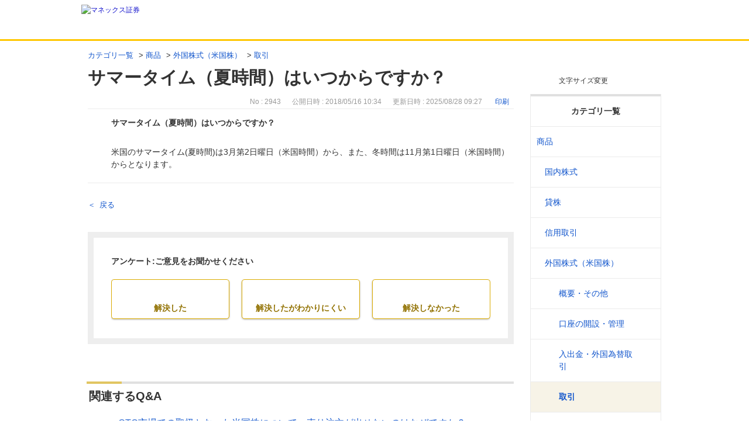

--- FILE ---
content_type: text/html; charset=utf-8
request_url: https://faq.monex.co.jp/faq/show/2943?category_id=301&site_domain=default
body_size: 10890
content:
<!DOCTYPE html PUBLIC "-//W3C//DTD XHTML 1.0 Transitional//EN" "http://www.w3.org/TR/xhtml1/DTD/xhtml1-transitional.dtd">
<html xmlns="http://www.w3.org/1999/xhtml" lang="ja" xml:lang="ja">
  <head>
 <meta http-equiv="content-type" content="text/html; charset=UTF-8" />
    <meta http-equiv="X-UA-Compatible" content="IE=edge,chrome=1" />
    <meta http-equiv="Pragma" content="no-cache"/>
    <meta http-equiv="Cache-Control" content="no-cache"/>
    <meta http-equiv="Expires" content="0"/>
    <meta name="description" content="米国のサマータイム(夏時間)は3月第2日曜日（米国時間）から、また、冬時間は11月第1日曜日（米国時間）からとなります。
" />
    <meta name="keywords" content="取引,外国株式（米国株）,商品" />
    <meta name="csrf-param" content="authenticity_token" />
<meta name="csrf-token" content="DeaxWSsV479qnFvhLpYeKDYXaMMzizkQeuq4zg9d-F5ucpreO3zkXzfNiwDb35D9GwDgnJv5BFxRFfsoMozeRQ" />
    <script src="/assets/application_front_pc-70829ab258f817609cf7b092652328b6cc107d834757186420ba06bcb3c507c9.js"></script>
<script src="/assets/calendar/calendar-ja-da58e63df1424289368016b5077d61a523d45dd27a7d717739d0dbc63fa6a683.js"></script>
<script>jQuery.migrateMute = true;</script>
<script src="/assets/jquery-migrate-3.3.2.min-dbdd70f5d90839a3040d1cbe135a53ce8f7088aa7543656e7adf9591fa3782aa.js"></script>
<link rel="stylesheet" href="/assets/application_front_pc-7cab32363d9fbcfee4c18a6add9fe66228e2561d6fe655ed3c9a039bf433fbd8.css" media="all" />
<link href="/stylesheets/style.css?HV4mb0xSMBVL07eRTYIYiddLj2rGIBcTyktQNfl0_0N-yg3oXDs39RaCZ3C4y5Zc-lwHNW5SKl_htBPTxKXZWA" media="all" rel="stylesheet" type="text/css" />
<link rel="stylesheet" href="https://faq.monex.co.jp/css/style.css?site_id=-1" media="all" />
<link rel="stylesheet" href="https://faq.monex.co.jp/css/style.css?site_id=1" media="all" />
<meta name="google-site-verification" content="0yk_F_l90uXzPdOW74amguO6MeGDqsLuYYiA-dr6OVg" />
<link rel='shortcut icon' href='/usr/favicon/images/UMnECkFzB7a9GLFp.png?site_domain=default'>
<link rel='icon' href='/usr/favicon/images/UMnECkFzB7a9GLFp.png?site_domain=default'>
    <link rel='canonical' href='https://faq.monex.co.jp/faq/show/2943?site_domain=default'>
    <title>サマータイム（夏時間）はいつからですか？ | よくあるご質問（Q＆A）</title>
    
  </head>
  <body class="lang_size_medium" id="faq_show">
    <div class='okw_headline'><h1>サマータイム（夏時間）はいつからですか？</h1></div>
    <a name="top"></a>
    <div id="okw_wrapper">
<!-- Google Tag Manager -->
<noscript><iframe src="//www.googletagmanager.com/ns.html?id=GTM-G6CZ"
height="0" width="0" style="display:none;visibility:hidden"></iframe></noscript>
<script>(function(w,d,s,l,i){w[l]=w[l]||[];w[l].push({'gtm.start':
new Date().getTime(),event:'gtm.js'});var f=d.getElementsByTagName(s)[0],
j=d.createElement(s),dl=l!='dataLayer'?'&l='+l:'';j.async=true;j.src=
'//www.googletagmanager.com/gtm.js?id='+i+dl;f.parentNode.insertBefore(j,f);
})(window,document,'script','dataLayer','GTM-G6CZ');</script>
<!-- End Google Tag Manager -->
<script>
var refUrl = document.referrer;
if (window.name == "OKWaveF"||"help_pop") {
	window.resizeTo(1066,940);
}
</script>
<div class="header">
	<div class="header-in">
		<h1 class="header-logo"><a href="http://www.monex.co.jp/"><img src="/usr/file/attachment/logo.svg" width="172" height="45" alt="マネックス証券"/></a></h1>
	</div><!-- /header-in -->
</div><!-- /header -->





<script type="text/javascript">
$(function(){
	//スーパーアシスタント開閉ボタンクリック不具合調整-----------
	$('#sa_button > a').attr("href", "javascript:void(0)");

});
</script>



<script type="text/javascript">
$(function(){
	//大見出し位置-----------------
	$('.okw_headline').insertAfter('#okw_sub_header');
	$('#okw_sub_header,.okw_headline').wrapAll('<div class="okw_headline_wrap">');

	
	/*中間ページネーション及びソートボックスのクローン------------*/
	$('.pg_col_down .pagination').clone().insertAfter('.pg_col_top .pg_scr');
	$('.pg_col_top').clone().insertAfter('.pg_col_down');
	
	/*クローン用class＆ID名を付ける*/
	$('.pg_col_down+.pg_col_top').addClass('clone_section');
	$('.pg_col_top.clone_section form#faq_list_sort_form').attr('id', 'faq_list_sort_form_clone');
	$('.pg_col_top.clone_section select#faq_list_sort_select').attr('id', 'faq_list_sort_select_clone');
	
	//クローンセレクトボックスが切り替わったら並べ替えを発動
	$('select#faq_list_sort_select_clone').change(function() {

		//選択したvalue
		var select_val = $(this).val();
		
		if(select_val == 'sort_new'){//最新選択
			$('select#faq_list_sort_select').val("sort_new").change();
			
		} else if(select_val == 'sort_access'){//アクセス数順選択
			$('select#faq_list_sort_select').val("sort_access").change(); 
		} else if(select_val == 'sort_adjust_value'){//重要度順選択
			$('select#faq_list_sort_select').val("sort_adjust_value").change();
		} else if(select_val == 'sort_input'){//登録順選択
			$('select#faq_list_sort_select').val("sort_input").change();
		} else if(select_val == 'sort_keyword'){//キーワード一致順選択
			$('select#faq_list_sort_select').val("sort_keyword").change();
		}
		
	});
	
	//ページネーション文言------------------------
	$('.pagination .previous_page').text('< 前へ');
	$('.pagination .next_page').text('次へ >');
	
	//FAQ詳細ページ戻る移動------------------------
	$('.okw_main_faq ul.siteLink').insertAfter('.okw_main_faq');
	
	//FAQ詳細ページ文字サイズ移動------------------------
	$('#faq_show ul#fontCol').insertAfter('#faq_show .okw_headline h1');
	
	//トップへ戻るをフッターに移動-----------------
	$('p.topLink').insertBefore('div#footer_common');
});
</script>













      <div id="okw_contents">
        <div id="okw_contents_base">
          <div id="okw_contents_inner" class="clearfix">
            <div id="okw_sub_header" class="clearfix">
              <div id="login_user_name"></div>
              <ul id="fontCol" class="flo_r">
                  <li class="okw_txt">文字サイズ変更</li>
  <li class="fntSml fntSml_ja">
    <a update_flash_color="#d4e0e8" data-remote="true" href="/front/font_size?font_type=small&amp;site_domain=default">S</a>
  </li>
  <li class="fntMidOn fntMidOn_ja">
    <a update_flash_color="#d4e0e8" data-remote="true" href="/front/font_size?font_type=middle&amp;site_domain=default">M</a>
  </li>
  <li class="fntBig fntBig_ja">
    <a update_flash_color="#d4e0e8" data-remote="true" href="/front/font_size?font_type=large&amp;site_domain=default">L</a>
  </li>

              </ul>
              <ul class="okw_bread">
  <li class="okw_bread_list"><a href="/category/show/3?site_domain=default">カテゴリ一覧</a><span>&nbsp;&gt;&nbsp;</span><a href="/category/show/267?site_domain=default">商品</a><span>&nbsp;&gt;&nbsp;</span><a href="/category/show/271?site_domain=default">外国株式（米国株）</a><span>&nbsp;&gt;&nbsp;</span><a href="/category/show/301?site_domain=default">取引</a><span>&nbsp;&gt;&nbsp;</span><span>サマータイム（夏時間）はいつからですか？</span></li>
</ul>
            
            </div>
            
<div id="okw_side" class="flo_r"><div class="colArea clearfix"><div class="oneCol okw_parts_category_tree"><div id="category_tree" class="category_tree">
  <div class="ttl_col"><h2 class="ttl_bg"><span class="icocate_tree">カテゴリ一覧</span></h2></div>
  
  
  
  <ul id="tree_3" class="category_level_0">
    
  
  <li id="tree_icon_267" class="category_open">
    <div class="category_on cate_pull_inert_bg">
      <a class="pm_icon flo_l" child_url="#" js_effect_time="500" self_tag_id="tree_icon_267" tree_open="true" href="/category/show/267?site_domain=default">/category/show/267?site_domain=default</a><a href="/category/show/267?site_domain=default">商品</a>
    </div>
    
  <ul id="tree_267" class="category_level_1">
    
  
  <li id="tree_icon_268" class="category_close">
    <div class="category_on cate_pull_inert_bg">
      <a class="pm_icon flo_l" child_url="/category/tree_open/268?node=2&amp;site_domain=default&amp;tag_id=tree_icon_268" js_effect_time="500" self_tag_id="tree_icon_268" tree_open="true" href="/category/show/268?site_domain=default">/category/show/268?site_domain=default</a><a href="/category/show/268?site_domain=default">国内株式</a>
    </div>
    
  </li>

  
  <li id="tree_icon_269" class="category_close">
    <div class="category_on cate_pull_inert_bg">
      <a class="pm_icon flo_l" child_url="/category/tree_open/269?node=2&amp;site_domain=default&amp;tag_id=tree_icon_269" js_effect_time="500" self_tag_id="tree_icon_269" tree_open="true" href="/category/show/269?site_domain=default">/category/show/269?site_domain=default</a><a href="/category/show/269?site_domain=default">貸株</a>
    </div>
    
  </li>

  
  <li id="tree_icon_270" class="category_close">
    <div class="category_on cate_pull_inert_bg">
      <a class="pm_icon flo_l" child_url="/category/tree_open/270?node=2&amp;site_domain=default&amp;tag_id=tree_icon_270" js_effect_time="500" self_tag_id="tree_icon_270" tree_open="true" href="/category/show/270?site_domain=default">/category/show/270?site_domain=default</a><a href="/category/show/270?site_domain=default">信用取引</a>
    </div>
    
  </li>

  
  <li id="tree_icon_271" class="category_open">
    <div class="category_on cate_pull_inert_bg">
      <a class="pm_icon flo_l" child_url="#" js_effect_time="500" self_tag_id="tree_icon_271" tree_open="true" href="/category/show/271?site_domain=default">/category/show/271?site_domain=default</a><a href="/category/show/271?site_domain=default">外国株式（米国株）</a>
    </div>
    
  <ul id="tree_271" class="category_level_2">
    
  
  <li id="tree_icon_298" >
    <div class="category_none cate_pull_inert_bg">
      <a href="/category/show/298?site_domain=default">概要・その他</a>
    </div>
    
  </li>

  
  <li id="tree_icon_299" >
    <div class="category_none cate_pull_inert_bg">
      <a href="/category/show/299?site_domain=default">口座の開設・管理</a>
    </div>
    
  </li>

  
  <li id="tree_icon_300" >
    <div class="category_none cate_pull_inert_bg">
      <a href="/category/show/300?site_domain=default">入出金・外国為替取引</a>
    </div>
    
  </li>

  
  <li id="tree_icon_301" >
    <div class="category_none category_select cate_pull_inert_bg">
      <a href="/category/show/301?site_domain=default">取引</a>
    </div>
    
  </li>

  
  <li id="tree_icon_595" >
    <div class="category_none cate_pull_inert_bg">
      <a href="/category/show/595?site_domain=default">かんたん注文</a>
    </div>
    
  </li>

  
  <li id="tree_icon_431" >
    <div class="category_none cate_pull_inert_bg">
      <a href="/category/show/431?site_domain=default">国内店頭取引</a>
    </div>
    
  </li>

  
  <li id="tree_icon_424" >
    <div class="category_none cate_pull_inert_bg">
      <a href="/category/show/424?site_domain=default">定期買付サービス</a>
    </div>
    
  </li>

  
  <li id="tree_icon_302" >
    <div class="category_none cate_pull_inert_bg">
      <a href="/category/show/302?site_domain=default">配当・株主権利・上場廃止</a>
    </div>
    
  </li>

  
  <li id="tree_icon_303" >
    <div class="category_none cate_pull_inert_bg">
      <a href="/category/show/303?site_domain=default">取引画面・ご利用環境</a>
    </div>
    
  </li>

  
  <li id="tree_icon_390" >
    <div class="category_none cate_pull_inert_bg">
      <a href="/category/show/390?site_domain=default">税金・確定申告</a>
    </div>
    
  </li>

  
  <li id="tree_icon_643" >
    <div class="category_none cate_pull_inert_bg">
      <a href="/category/show/643?site_domain=default">スマートフォンアプリ</a>
    </div>
    
  </li>

  </ul>




  </li>

  
  <li id="tree_icon_553" class="category_close">
    <div class="category_on cate_pull_inert_bg">
      <a class="pm_icon flo_l" child_url="/category/tree_open/553?node=2&amp;site_domain=default&amp;tag_id=tree_icon_553" js_effect_time="500" self_tag_id="tree_icon_553" tree_open="true" href="/category/show/553?site_domain=default">/category/show/553?site_domain=default</a><a href="/category/show/553?site_domain=default">米国株信用</a>
    </div>
    
  </li>

  
  <li id="tree_icon_272" class="category_close">
    <div class="category_on cate_pull_inert_bg">
      <a class="pm_icon flo_l" child_url="/category/tree_open/272?node=2&amp;site_domain=default&amp;tag_id=tree_icon_272" js_effect_time="500" self_tag_id="tree_icon_272" tree_open="true" href="/category/show/272?site_domain=default">/category/show/272?site_domain=default</a><a href="/category/show/272?site_domain=default">外国株式（中国株）</a>
    </div>
    
  </li>

  
  <li id="tree_icon_273" class="category_close">
    <div class="category_on cate_pull_inert_bg">
      <a class="pm_icon flo_l" child_url="/category/tree_open/273?node=2&amp;site_domain=default&amp;tag_id=tree_icon_273" js_effect_time="500" self_tag_id="tree_icon_273" tree_open="true" href="/category/show/273?site_domain=default">/category/show/273?site_domain=default</a><a href="/category/show/273?site_domain=default">投資信託</a>
    </div>
    
  </li>

  
  <li id="tree_icon_274" class="category_close">
    <div class="category_on cate_pull_inert_bg">
      <a class="pm_icon flo_l" child_url="/category/tree_open/274?node=2&amp;site_domain=default&amp;tag_id=tree_icon_274" js_effect_time="500" self_tag_id="tree_icon_274" tree_open="true" href="/category/show/274?site_domain=default">/category/show/274?site_domain=default</a><a href="/category/show/274?site_domain=default">投信つみたて</a>
    </div>
    
  </li>

  
  <li id="tree_icon_275" class="category_close">
    <div class="category_on cate_pull_inert_bg">
      <a class="pm_icon flo_l" child_url="/category/tree_open/275?node=2&amp;site_domain=default&amp;tag_id=tree_icon_275" js_effect_time="500" self_tag_id="tree_icon_275" tree_open="true" href="/category/show/275?site_domain=default">/category/show/275?site_domain=default</a><a href="/category/show/275?site_domain=default">債券</a>
    </div>
    
  </li>

  
  <li id="tree_icon_276" class="category_close">
    <div class="category_on cate_pull_inert_bg">
      <a class="pm_icon flo_l" child_url="/category/tree_open/276?node=2&amp;site_domain=default&amp;tag_id=tree_icon_276" js_effect_time="500" self_tag_id="tree_icon_276" tree_open="true" href="/category/show/276?site_domain=default">/category/show/276?site_domain=default</a><a href="/category/show/276?site_domain=default">FX（外国為替証拠金取引）</a>
    </div>
    
  </li>

  
  <li id="tree_icon_277" class="category_close">
    <div class="category_on cate_pull_inert_bg">
      <a class="pm_icon flo_l" child_url="/category/tree_open/277?node=2&amp;site_domain=default&amp;tag_id=tree_icon_277" js_effect_time="500" self_tag_id="tree_icon_277" tree_open="true" href="/category/show/277?site_domain=default">/category/show/277?site_domain=default</a><a href="/category/show/277?site_domain=default">先物・オプション</a>
    </div>
    
  </li>

  
  <li id="tree_icon_279" class="category_close">
    <div class="category_on cate_pull_inert_bg">
      <a class="pm_icon flo_l" child_url="/category/tree_open/279?node=2&amp;site_domain=default&amp;tag_id=tree_icon_279" js_effect_time="500" self_tag_id="tree_icon_279" tree_open="true" href="/category/show/279?site_domain=default">/category/show/279?site_domain=default</a><a href="/category/show/279?site_domain=default">マネックス・ゴールド</a>
    </div>
    
  </li>

  
  <li id="tree_icon_280" class="category_close">
    <div class="category_on cate_pull_inert_bg">
      <a class="pm_icon flo_l" child_url="/category/tree_open/280?node=2&amp;site_domain=default&amp;tag_id=tree_icon_280" js_effect_time="500" self_tag_id="tree_icon_280" tree_open="true" href="/category/show/280?site_domain=default">/category/show/280?site_domain=default</a><a href="/category/show/280?site_domain=default">iDeCo</a>
    </div>
    
  </li>

  
  <li id="tree_icon_402" class="category_close">
    <div class="category_on cate_pull_inert_bg">
      <a class="pm_icon flo_l" child_url="/category/tree_open/402?node=2&amp;site_domain=default&amp;tag_id=tree_icon_402" js_effect_time="500" self_tag_id="tree_icon_402" tree_open="true" href="/category/show/402?site_domain=default">/category/show/402?site_domain=default</a><a href="/category/show/402?site_domain=default">暗号資産CFD</a>
    </div>
    
  </li>

  </ul>




  </li>

  
  <li id="tree_icon_560" class="category_close">
    <div class="category_on cate_pull_inert_bg">
      <a class="pm_icon flo_l" child_url="/category/tree_open/560?node=1&amp;site_domain=default&amp;tag_id=tree_icon_560" js_effect_time="500" self_tag_id="tree_icon_560" tree_open="true" href="/category/show/560?site_domain=default">/category/show/560?site_domain=default</a><a href="/category/show/560?site_domain=default">米国株（現物）</a>
    </div>
    
  </li>

  
  <li id="tree_icon_346" class="category_close">
    <div class="category_on cate_pull_inert_bg">
      <a class="pm_icon flo_l" child_url="/category/tree_open/346?node=1&amp;site_domain=default&amp;tag_id=tree_icon_346" js_effect_time="500" self_tag_id="tree_icon_346" tree_open="true" href="/category/show/346?site_domain=default">/category/show/346?site_domain=default</a><a href="/category/show/346?site_domain=default">NISA</a>
    </div>
    
  </li>

  
  <li id="tree_icon_241" class="category_close">
    <div class="category_on cate_pull_inert_bg">
      <a class="pm_icon flo_l" child_url="/category/tree_open/241?node=1&amp;site_domain=default&amp;tag_id=tree_icon_241" js_effect_time="500" self_tag_id="tree_icon_241" tree_open="true" href="/category/show/241?site_domain=default">/category/show/241?site_domain=default</a><a href="/category/show/241?site_domain=default">口座開設（新規・既存）</a>
    </div>
    
  </li>

  
  <li id="tree_icon_245" class="category_close">
    <div class="category_on cate_pull_inert_bg">
      <a class="pm_icon flo_l" child_url="/category/tree_open/245?node=1&amp;site_domain=default&amp;tag_id=tree_icon_245" js_effect_time="500" self_tag_id="tree_icon_245" tree_open="true" href="/category/show/245?site_domain=default">/category/show/245?site_domain=default</a><a href="/category/show/245?site_domain=default">手続き</a>
    </div>
    
  </li>

  
  <li id="tree_icon_361" class="category_close">
    <div class="category_on cate_pull_inert_bg">
      <a class="pm_icon flo_l" child_url="/category/tree_open/361?node=1&amp;site_domain=default&amp;tag_id=tree_icon_361" js_effect_time="500" self_tag_id="tree_icon_361" tree_open="true" href="/category/show/361?site_domain=default">/category/show/361?site_domain=default</a><a href="/category/show/361?site_domain=default">ログイン・ロック</a>
    </div>
    
  </li>

  
  <li id="tree_icon_249" class="category_close">
    <div class="category_on cate_pull_inert_bg">
      <a class="pm_icon flo_l" child_url="/category/tree_open/249?node=1&amp;site_domain=default&amp;tag_id=tree_icon_249" js_effect_time="500" self_tag_id="tree_icon_249" tree_open="true" href="/category/show/249?site_domain=default">/category/show/249?site_domain=default</a><a href="/category/show/249?site_domain=default">入出金</a>
    </div>
    
  </li>

  
  <li id="tree_icon_357" class="category_close">
    <div class="category_on cate_pull_inert_bg">
      <a class="pm_icon flo_l" child_url="/category/tree_open/357?node=1&amp;site_domain=default&amp;tag_id=tree_icon_357" js_effect_time="500" self_tag_id="tree_icon_357" tree_open="true" href="/category/show/357?site_domain=default">/category/show/357?site_domain=default</a><a href="/category/show/357?site_domain=default">投資情報・ツール・PC設定</a>
    </div>
    
  </li>

  
  <li id="tree_icon_362" class="category_close">
    <div class="category_on cate_pull_inert_bg">
      <a class="pm_icon flo_l" child_url="/category/tree_open/362?node=1&amp;site_domain=default&amp;tag_id=tree_icon_362" js_effect_time="500" self_tag_id="tree_icon_362" tree_open="true" href="/category/show/362?site_domain=default">/category/show/362?site_domain=default</a><a href="/category/show/362?site_domain=default">手数料</a>
    </div>
    
  </li>

  
  <li id="tree_icon_255" class="category_close">
    <div class="category_on cate_pull_inert_bg">
      <a class="pm_icon flo_l" child_url="/category/tree_open/255?node=1&amp;site_domain=default&amp;tag_id=tree_icon_255" js_effect_time="500" self_tag_id="tree_icon_255" tree_open="true" href="/category/show/255?site_domain=default">/category/show/255?site_domain=default</a><a href="/category/show/255?site_domain=default">税金/特定口座</a>
    </div>
    
  </li>

  
  <li id="tree_icon_353" class="category_close">
    <div class="category_on cate_pull_inert_bg">
      <a class="pm_icon flo_l" child_url="/category/tree_open/353?node=1&amp;site_domain=default&amp;tag_id=tree_icon_353" js_effect_time="500" self_tag_id="tree_icon_353" tree_open="true" href="/category/show/353?site_domain=default">/category/show/353?site_domain=default</a><a href="/category/show/353?site_domain=default">サービス</a>
    </div>
    
  </li>

  
  <li id="tree_icon_661" class="category_close">
    <div class="category_on cate_pull_inert_bg">
      <a class="pm_icon flo_l" child_url="/category/tree_open/661?node=1&amp;site_domain=default&amp;tag_id=tree_icon_661" js_effect_time="500" self_tag_id="tree_icon_661" tree_open="true" href="/category/show/661?site_domain=default">/category/show/661?site_domain=default</a><a href="/category/show/661?site_domain=default">NTTドコモとの機能連携</a>
    </div>
    
  </li>

  
  <li id="tree_icon_366" class="category_close">
    <div class="category_on cate_pull_inert_bg">
      <a class="pm_icon flo_l" child_url="/category/tree_open/366?node=1&amp;site_domain=default&amp;tag_id=tree_icon_366" js_effect_time="500" self_tag_id="tree_icon_366" tree_open="true" href="/category/show/366?site_domain=default">/category/show/366?site_domain=default</a><a href="/category/show/366?site_domain=default">資産管理・不公正取引</a>
    </div>
    
  </li>

  
  <li id="tree_icon_248" class="category_close">
    <div class="category_on cate_pull_inert_bg">
      <a class="pm_icon flo_l" child_url="/category/tree_open/248?node=1&amp;site_domain=default&amp;tag_id=tree_icon_248" js_effect_time="500" self_tag_id="tree_icon_248" tree_open="true" href="/category/show/248?site_domain=default">/category/show/248?site_domain=default</a><a href="/category/show/248?site_domain=default">相続</a>
    </div>
    
  </li>

  
  <li id="tree_icon_426" >
    <div class="category_none cate_pull_inert_bg">
      <a href="/category/show/426?site_domain=default">たくす株</a>
    </div>
    
  </li>

  
  <li id="tree_icon_244" >
    <div class="category_none cate_pull_inert_bg">
      <a href="/category/show/244?site_domain=default">口座解約</a>
    </div>
    
  </li>

  
  <li id="tree_icon_637" >
    <div class="category_none cate_pull_inert_bg">
      <a href="/category/show/637?site_domain=default">タネカブ</a>
    </div>
    
  </li>

  </ul>









</div>
</div></div></div><div id="okw_center" class="okw_side flo_l"><div class="colArea clearfix"><div class="oneCol okw_main_faq">    <!-- FAQ_CONTENTS_AREA -->
    <div class="faq_qstInf_col clearfix">
    <ul class="siteLink">
        <li class="preLink">
            <a title="戻る" href="/category/show/301?site_domain=default">戻る</a>
        </li>
    </ul>
  <ul class="faq_dateNo flo_r">
    <li class="faq_no">No&nbsp;:&nbsp;2943</li>
      <li class="faq_date">公開日時&nbsp;:&nbsp;2018/05/16 10:34</li>
      <li class="faq_date">更新日時&nbsp;:&nbsp;2025/08/28 09:27</li>
        <li class="faq_print">
          <span class="icoPrint">
              <a target="_blank" href="/print/faq/2943?category_id=301&amp;site_domain=default">印刷</a>
          </span>
        </li>
  </ul>
</div>
<span class="mark_area"></span>

<script type='text/javascript'>
    //<![CDATA[
    $(function() {
        $("#faq_tag_search_return_button").click(function () {
            const keywordTagsJ = JSON.stringify()
            const faqId = `${}`
            faq_popup_close_log(keywordTagsJ, faqId);
            window.close();
            return false;
        });
    });
    //]]>
</script>

<h2 class="faq_qstCont_ttl"><span class="icoQ">サマータイム（夏時間）はいつからですか？</span></h2>
<div class="faq_qstCont_col">
  <dl class="faq_cate_col clearfix">
    <dt>カテゴリー&nbsp;:&nbsp;</dt>
    <dd>
      <ul>
          <li class="clearfix">
            <a href="/category/show/3?site_domain=default">カテゴリ一覧</a><span>&nbsp;&gt;&nbsp;</span><a href="/category/show/267?site_domain=default">商品</a><span>&nbsp;&gt;&nbsp;</span><a href="/category/show/271?site_domain=default">外国株式（米国株）</a><span>&nbsp;&gt;&nbsp;</span><a href="/category/show/301?site_domain=default">取引</a>
          </li>
          <li class="clearfix">
            <a href="/category/show/3?site_domain=default">カテゴリ一覧</a><span>&nbsp;&gt;&nbsp;</span><a href="/category/show/560?site_domain=default">米国株（現物）</a><span>&nbsp;&gt;&nbsp;</span><a href="/category/show/564?site_domain=default"> 取引</a>
          </li>
      </ul>
    </dd>
  </dl>
</div>
<h2 class="faq_ans_bor faq_ans_ttl">
    <span class="icoA">回答</span>
</h2>
<div class="faq_ans_col">
  <div id="faq_answer_contents" class="faq_ansCont_txt clearfix">
    <div>米国のサマータイム(夏時間)は3月第2日曜日（米国時間）から、また、冬時間は11月第1日曜日（米国時間）からとなります。</div>

  </div>
  
</div>

<script type="text/javascript">
$(function() {
  function resetFaqCountFlag() {
    window.__faq_countup_sent__ = false;
  }

  function countUpOnce() {
    // すでに送信済みならスキップ
    if (window.__faq_countup_sent__) return;
    window.__faq_countup_sent__ = true;

    fetch("/faq/countup?site_domain=default", {
      method: "POST",
      headers: {
        "Content-Type": "application/json",
        "X-CSRF-Token": $('meta[name=csrf-token]').attr('content'),
        "X-Requested-With": "XMLHttpRequest"
      },
      body: JSON.stringify({
        faq_id: "2943",
        category_id: "301"
      })
    });
  }

  countUpOnce();

  // PC タグ検索 個別のモーダルを閉じる場合
  $("#faq_show .faq_tag_search_return_button").on("click", function() {
    resetFaqCountFlag();
  });
  // PC タグ検索 全てのモーダルを閉じる場合
  $("#faq_show .faq_tag_search_close_button").on("click", function() {
    resetFaqCountFlag();
  });

  // スマホ タグ検索
  $('.faq_tag_modal_close_btn').on("click", function() {
    resetFaqCountFlag();
  });

  // PC スーパーアシスタント Colorboxモーダルを閉じる場合
  $(document).on("cbox_closed", function() {
    resetFaqCountFlag();
  });

  // スマホ スーパーアシスタント FAQ詳細から戻る場合
  $("#toggle_preview_faq").on("click", function() {
    resetFaqCountFlag();
  });
});
</script>


    <!-- /FAQ_CONTENTS_AREA -->


</div></div><div class="colArea clearfix"><div class="oneCol okw_parts_enquete">  <div class="okw_enquete_area">
    <h2 class="questioner_ttl" id="enquete_form_message">アンケート:ご意見をお聞かせください</h2>
    <div class="questioner_col">
      <form id="enquete_form" update_flash_color="#d4e0e8" action="/faq/new_faq_enquete_value?site_domain=default" accept-charset="UTF-8" data-remote="true" method="post"><input type="hidden" name="authenticity_token" value="wKGcG7KxAjV6ybjdNEaDy8Qb2SnE4RRbINTrDFAOhPEw7_uEtcIklNxrdJSZ3P1gjwBHH9k-uJUHmu1F0ucAvA" autocomplete="off" />
        <ul class="faq_form_list">
          <input value="2943" autocomplete="off" type="hidden" name="faq_enquete_value[faq_id]" id="faq_enquete_value_faq_id" />
          <input value="301" autocomplete="off" type="hidden" name="faq_enquete_value[category_id]" id="faq_enquete_value_category_id" />
          
            <li>
                  <input type="radio" value="3" checked="checked" name="faq_enquete_value[enquete_id]" id="faq_enquete_value_enquete_id_3" />
              <label for="faq_enquete_value_enquete_id_3">解決した</label>
            </li>
            <li>
                  <input type="radio" value="5" name="faq_enquete_value[enquete_id]" id="faq_enquete_value_enquete_id_5" />
              <label for="faq_enquete_value_enquete_id_5">解決したがわかりにくい</label>
            </li>
            <li>
                  <input type="radio" value="4" name="faq_enquete_value[enquete_id]" id="faq_enquete_value_enquete_id_4" />
              <label for="faq_enquete_value_enquete_id_4">解決しなかった</label>
            </li>
            <li>
                  <input type="radio" value="10" name="faq_enquete_value[enquete_id]" id="faq_enquete_value_enquete_id_10" />
              <label for="faq_enquete_value_enquete_id_10">コメント</label>
            </li>
        </ul>
          <div class="questioner_txt_col">
            <span class="questioner_sub_msg">よろしければ、ご意見・ご感想をお寄せください。</span>
                <textarea cols="70" rows="2" class="questioner_txt" name="faq_enquete_value[comment]" id="faq_enquete_value_comment">
</textarea>
            <span class="questioner_description">送信専用フォームです。お問合せにはお答えできません。個人情報は入力しないでください。</span>
          </div>
        <div class="questioner_submit_btn">
          <input type="submit" name="commit" value="送信する" id="enquete_form_button" class="questioner_btn" />
        </div>
<input type="hidden" name="site_domain" value="default" /></form>    </div>
  </div>

</div></div><div class="colArea clearfix"><div class="oneCol okw_parts_usr_11"><script type="text/javascript">
//<![CDATA[
const O_ENQUETE_ID = 3;
const A_ENQUETE_ID = 5;
const X_ENQUETE_ID = 4;
const COMMENT_ENQUET_ID = 10;

$(function () {
	$('.colArea.clearfix:has(.okw_parts_usr_11)').css('display','none');

    var enq_txt_area = $('.questioner_txt_col');

    // 選択項目をループ
    var elem = $('.faq_form_list').find('li');
    for (var i = 0; i < elem.length; i++) {
        // li要素に対してid属性値を付加
        var num = i + 1;
        $(elem[i]).attr('class', 'enquete' + num);
    }

    // 送信ボタンをコメントエリア内に移動
    $('.questioner_submit_btn').appendTo(enq_txt_area);

    // テキストエリアにプレースホルダー追加
    //$('.questioner_txt').attr('placeholder', '');
    
    // oxボタン定義
    $('.faq_form_list #faq_enquete_value_enquete_id_' + O_ENQUETE_ID).addClass('o_btn');
    $('.faq_form_list #faq_enquete_value_enquete_id_' + A_ENQUETE_ID).addClass('a_btn');
    $('.faq_form_list #faq_enquete_value_enquete_id_' + X_ENQUETE_ID).addClass('x_btn');
    

    // 設問ボタン押下時に実行
    $('.faq_form_list').find('input[type="radio"]').on('click', function () {
        var enq_btn_val = $(this).val();
        
        // 解決しなかった場合 
        if (enq_btn_val == O_ENQUETE_ID || enq_btn_val == A_ENQUETE_ID || enq_btn_val == X_ENQUETE_ID) {
            
            // 送信実行
            $('#enquete_form').submit();
            
            // 選択したボタンが識別できるようにする
            $(this).next().addClass('checked')
            
            function process() {
                
                // 条件が達成するまでループ処理を行う
                var timer = setTimeout(function () {
                    process();
                }, 5);
                
                // ajaxで非同期で要素の状態、表示が変化した際の処理
                // アンケートのタイトルが一致している場合
                var enqueteTtl = $('.questioner_ttl').text();
                if (enqueteTtl === 'アンケートへのご協力ありがとうございました') {
                    
                    // xボタン非活性にする
                    $('.faq_form_list #faq_enquete_value_enquete_id_' + O_ENQUETE_ID).prop('disabled', false);
                    $('.faq_form_list #faq_enquete_value_enquete_id_' + A_ENQUETE_ID).prop('disabled', false);
                    $('.faq_form_list #faq_enquete_value_enquete_id_' + X_ENQUETE_ID).prop('disabled', false);
                    
                    // 送信ボタンとコメント欄を非活性を解除
                    $('#enquete_form').find('input,textarea').prop('disabled', false);
            
                    // コメントラジオボタンを活性化
                    $('.faq_form_list #faq_enquete_value_enquete_id_' + COMMENT_ENQUET_ID ).prop('checked', true);
                    
                    // oxボタン活性にする
                    $('.faq_form_list #faq_enquete_value_enquete_id_' + O_ENQUETE_ID).prop('disabled', true);
                    $('.faq_form_list #faq_enquete_value_enquete_id_' + A_ENQUETE_ID).prop('disabled', true);
                    $('.faq_form_list #faq_enquete_value_enquete_id_' + X_ENQUETE_ID).prop('disabled', true);
                    
                    // アクティブクラスを付与
                    $('.faq_form_list #faq_enquete_value_enquete_id_' + O_ENQUETE_ID).addClass('is-active'); 
                    $('.faq_form_list #faq_enquete_value_enquete_id_' + A_ENQUETE_ID).addClass('is-active'); 
                    $('.faq_form_list #faq_enquete_value_enquete_id_' + X_ENQUETE_ID).addClass('is-active');            
                    
                    //コメントに文字入力しないと、送信ボタンアクティブにならない
                    if ($("#faq_enquete_value_comment").val().length == 0) {
                        $("#enquete_form_button").prop("disabled", true);
                    }
                    $("#faq_enquete_value_comment").on("keydown keyup keypress change", function() {
                        if ($(this).val().length < 1) {
                            $("#enquete_form_button").prop("disabled", true);
                        } else {
                            $("#enquete_form_button").prop("disabled", false);
                        }
                    });
                    
                    // 送信ボタン押下、送信後にコメントエリアを非表示
                    $('#enquete_form_button').on('click', function() {
                        enquete_close_x();
                    });
                
                    // ループ処理を終了
                    clearTimeout(timer);
                };
            }
            
            // 関数を実行
            process();
            
            // コメント欄の表示
            $(enq_txt_area).slideDown('normal').addClass('is-active');
            
        } else {
            // 解決した場合
            enquete_close_o();
        }
    });

});
// ○送信
function enquete_close_o() {
    $('.questioner_col').after('<span class="send_complete_text" style="display: none;"></span>');
    // 送信実行
    $('#enquete_form').submit();
}

// ×送信
function enquete_close_x() {


    $('.questioner_txt_col').after('<span class="send_complete_text">送信されました。</span>');
    $('.questioner_txt_col').hide();
}
//]]>

</script>

<style>
/*--------------------------------
protected
--------------------------------*/
.faq_form_list li input[type="radio"] {
    display: none;
}
.colArea {
    z-index: 0 !important;
}
#okw_contents .okw_parts_enquete input[type=radio] + label:before,
#okw_contents .okw_parts_enquete input[type=radio] + label:after{
    content: none;
}
/*--------------------------------
height
--------------------------------*/
.okw_parts_enquete {
    margin-bottom: 25px;
    height: auto;
}

/*--------------------------------
enquete_area
--------------------------------*/
.okw_enquete_area {
	border: 10px solid #EEEEEE;
    background: #FFFFFF;
    margin: 0;
    padding: 30px;
    width: 100%;
    box-sizing: border-box;
}
.okw_parts_enquete * {
    font-family: "メイリオ", "Meiryo", "ヒラギノ角ゴ Pro", "Hiragino Kaku Gothic Pro", sans-serif;
}
.questioner_ttl {
	font-size: 0.875em;
    border: none;
    padding: 0;
    text-align: left;
}

.questioner_col {
    margin: 20px  auto 0;
    padding: 0;
	max-width: 648px;
}

/* 選択肢領域 */
.faq_form_list {
    text-align: left;
    float: none;
    width: auto;
    margin: 0 auto;
    word-break: break-all;
    box-sizing: border-box;
    overflow: hidden;
    display: flex;
    position: relative;
    justify-content: space-between;
}

/*ボタンサイズ*/
.faq_form_list li {
	display: block;
    width: calc(33.3% - 14px);
    height: auto;
    float: none;
    margin: 0;
    padding: 0 0 3px;
}

/*右端*/

/* コメント_ダミー */
.enquete4 {
    position: absolute;
    top: 0;
    left: 0;
    z-index: -1;
    opacity: 0;
}


/* 設問ボタン共通 */
.faq_form_list li label {
	background-color: #FFFFFF;
    border: 1px solid #DBAB00;
    border-radius: 5px;
    color: #917100;
    font-size: 0.875em;
    width: 100%;
    height: auto;
    cursor: pointer;
    line-height: 1.5;
    background-size: 20px auto!important;
    background-repeat: no-repeat !important;
    background-position: top 10px center!important;
    box-shadow: 0px 1px 3px rgba(1, 1, 1, 0.3);
    text-align: center;
    padding: 38px 0 7px!important;
    font-weight: bold;
}

/* 設問ボタン共通 */
.faq_form_list li label:hover {
	background-color: #FAF1D0;
}

/* 設問ボタン共通_checked */
.faq_form_list li input:checked:disabled + label {
    border-color: #0070c9;
    color: #0070c9;
}

/* 設問ボタン共通_checked_コメント表示 */
.checked {
	color: #917100 !important;
    border-color: #DBAB00 !important;
    background-color: #FAF1D0 !important;
}

/* 設問ボタン共通_disabled */
.faq_form_list li input:disabled + label {
    border-color: #EEEEEE;
    color: #9E9E9E;
	box-shadow: none;
}

/* 設問ボタン1 */
/*通常時*/
.o_btn + label, .o_btn:checked + label, .o_btn:checked + label:hover {
    background: url("/usr/file/attachment/monex_btn_vote_enable_o.svg");
    -webkit-transition: .3s;
    -o-transition: .3s;
    transition: .3s;
}
/*ホバー時*/
.o_btn + label:hover {
    background: url("/usr/file/attachment/monex_btn_vote_enable_o.svg");
    -webkit-transition: .3s;
    -o-transition: .3s;
    transition: .3s;
}
/*未選択時*/
.o_btn:disabled + label,
.o_btn:disabled + label:hover {
    cursor: default;
    background: #EEEEEE url("/usr/file/attachment/monex_btn_vote_disable_o.svg");
    -webkit-transition: .3s;
    -o-transition: .3s;
    transition: .3s;
}
/*選択時*/
.o_btn:checked + label,
.o_btn:checked + label:hover {
    background: url("/usr/file/attachment/monex_btn_vote_enable_o.svg");
    -webkit-transition: .3s;
    -o-transition: .3s;
    transition: .3s;
    opacity: 1;
}
/*選択_コメント表示時*/
.o_btn + .checked, .o_btn + .checked:hover {
    background-image: url("/usr/file/attachment/monex_btn_vote_enable_o.svg")!important;
    -webkit-transition: .3s;
    -o-transition: .3s;
    transition: .3s;
    opacity: 1;
	box-shadow: 0px 1px 3px rgba(1, 1, 1, 0.3)!important;
}

/* 設問ボタン2 */
/*通常時*/
.a_btn + label, .a_btn:checked + label, .a_btn:checked + label:hover {
    background: url("/usr/file/attachment/monex_btn_vote_enable_a.svg");
    -webkit-transition: .3s;
    -o-transition: .3s;
    transition: .3s;
}
/*ホバー時*/
.a_btn + label:hover {
    background: url("/usr/file/attachment/monex_btn_vote_enable_a.svg");
    -webkit-transition: .3s;
    -o-transition: .3s;
    transition: .3s;
}
/*未選択時*/
.a_btn:disabled + label,
.a_btn:disabled + label:hover {
    cursor: default;
    background: #EEEEEE url("/usr/file/attachment/monex_btn_vote_disable_a.svg");
    -webkit-transition: .3s;
    -o-transition: .3s;
    transition: .3s;
}
/*選択時*/
.a_btn:checked + label,
.a_btn:checked + label:hover {
    background: url("/usr/file/attachment/monex_btn_vote_enable_a.svg");
    -webkit-transition: .3s;
    -o-transition: .3s;
    transition: .3s;
    opacity: 1;
}
/*選択_コメント表示時*/
.a_btn + .checked, .a_btn + .checked:hover {
    background-image: url("/usr/file/attachment/monex_btn_vote_enable_a.svg")!important;
    -webkit-transition: .3s;
    -o-transition: .3s;
    transition: .3s;
    opacity: 1;
	box-shadow: 0px 1px 3px rgba(1, 1, 1, 0.3)!important;
}
	
/* 設問ボタン3 */
/*通常時*/
.x_btn + label, .x_btn:checked + label, .x_btn:checked + label:hover {
    background: url("/usr/file/attachment/monex_btn_vote_enable_x.svg");
    -webkit-transition: .3s;
    -o-transition: .3s;
    transition: .3s;
}
/*ホバー時*/
.x_btn + label:hover {
    background: url("/usr/file/attachment/monex_btn_vote_enable_x.svg");
    -webkit-transition: .3s;
    -o-transition: .3s;
    transition: .3s;
}
/*未選択時*/
.x_btn:disabled + label,
.x_btn:disabled + label:hover {
    cursor: default;
    background: #EEEEEE url("/usr/file/attachment/monex_btn_vote_disable_x.svg");
    -webkit-transition: .3s;
    -o-transition: .3s;
    transition: .3s;
}
/*選択時*/
.x_btn:checked + label,
.x_btn:checked + label:hover {
    background: url("/usr/file/attachment/monex_btn_vote_enable_x.svg");
    -webkit-transition: .3s;
    -o-transition: .3s;
    transition: .3s;
    opacity: 1;
}
/*選択_コメント表示時*/
.x_btn + .checked, .x_btn + .checked:hover {
    background-image: url("/usr/file/attachment/monex_btn_vote_enable_x.svg")!important;
    -webkit-transition: .3s;
    -o-transition: .3s;
    transition: .3s;
	opacity: 1;
	box-shadow: 0px 1px 3px rgba(1, 1, 1, 0.3)!important;
}

/* テキストエリア領域 */
.questioner_txt {
    margin: 10px 0;
}
.questioner_txt_col {
	width: 100%;
    margin: 20px auto 0;
    text-align: left;
    display: none;
    font-size: 1em !important;
    resize: vertical;
    box-sizing: border-box;
    max-width: 648px;
}

/* テキストエリア上メッセージ */
.okw_enquete_area .questioner_sub_msg {
	color: #333333;
    text-align: left!important;
    display: block;
}
.questioner_sub_sub_msg {
    color: #444 !important;
}
/* テキストエリア下メッセージ */
.questioner_description {
    font-size: 0.875em !important;
    color: #333333;
    display: block;
    text-align: left;
}

/*送信ボタン*/
.questioner_submit_btn {
	width: 104px;
    height: auto;
    margin: 27px auto 0;
    position: relative;
	box-shadow: 0px 1px 3px rgba(1, 1, 1, 0.3);
}
.questioner_submit_btn:after {

}
.questioner_btn {
	width: 104px;
    height: auto;
    background: #2EB975;
    color: #fff;
    border-radius: 2px!important;
    font-size: 1em;
    line-height: 1.5;
    padding: 10px 0;
    min-width: unset;
}
.questioner_btn:hover {
    background: #2EB975;
}
.questioner_btn:disabled {
    background-color: #9E9E9E!important;
    color: white;
    cursor: default;
}
.questioner_btn:disabled:hover {
    background-color: #9E9E9E!important;
    color: white;
}

/*送信後コメント*/
.send_complete_text {
    margin-top: 20px;
    display: block;
}
</style></div></div><div class="colArea clearfix"><div class="oneCol okw_parts_faq_relations">  <span class="spinner"></span>

  <script type="text/javascript">
      $.ajax({
          type: 'GET',
          url: '/custom_part/faq_relations?category_id=301&id=2943&site_domain=default&split=false',
          dataType: 'html',
          success: function(data) {
              $('.okw_parts_faq_relations').html(data)
          }
      });
  </script>
</div></div><div class="colArea clearfix"><div class="oneCol okw_parts_usr_13"><div class="colArea clearfix">
	<div class="oneCol okw_parts_category">
		<div class="ttl_col"><h2 class="ttl_bg"><span class="icoCate">キーワード検索</span></h2></div>
		<div class="search_frmArea">
			<form accept-charset="UTF-8" action="https://faq.monex.co.jp/category/search?site_domain=default" data-top-category-id="3" id="advanced_search_form" method="get">
			<div style="margin:0;padding:0;display:inline"><input name="utf8" type="hidden" value="&#x2713;" /></div>
			<input id="form_type" name="form_type" type="hidden" value="advanced_search" />
			<div class="keyword_mode" >
				<div class="search_description">キーワードまたは文章で検索できます(200文字以内)</div>
				<input autocomplete="off" id="keyword_text_field" maxlength="200" name="keyword" type="text" style="width: 424px;" />
				<input class="keyword_frmbtn" name="commit" type="submit" value="検索する"/>
				<div class="search_suggest_area">
					<div id="keyword_text_suggest" class="search_suggest clearfix" style="display:none;"></div>
				</div>
			</div>
			<input type="hidden" name="site_domain" value="default" />
			<input type="hidden" name="site_domain" value="default" /></form>
		</div>
	</div>
</div></div></div><p class="topLink"><a href="#top">TOPへ</a></p></div>
<script type="text/javascript">
$(function() {
  function resetFaqCountFlag() {
    window.__faq_countup_sent__ = false;
  }

  function countUpOnce() {
    // すでに送信済みならスキップ
    if (window.__faq_countup_sent__) return;
    window.__faq_countup_sent__ = true;

    fetch("/faq/countup?site_domain=default", {
      method: "POST",
      headers: {
        "Content-Type": "application/json",
        "X-CSRF-Token": $('meta[name=csrf-token]').attr('content'),
        "X-Requested-With": "XMLHttpRequest"
      },
      body: JSON.stringify({
        faq_id: "2943",
        category_id: "301"
      })
    });
  }

  countUpOnce();

  // PC タグ検索 個別のモーダルを閉じる場合
  $("#faq_show .faq_tag_search_return_button").on("click", function() {
    resetFaqCountFlag();
  });
  // PC タグ検索 全てのモーダルを閉じる場合
  $("#faq_show .faq_tag_search_close_button").on("click", function() {
    resetFaqCountFlag();
  });

  // スマホ タグ検索
  $('.faq_tag_modal_close_btn').on("click", function() {
    resetFaqCountFlag();
  });

  // PC スーパーアシスタント Colorboxモーダルを閉じる場合
  $(document).on("cbox_closed", function() {
    resetFaqCountFlag();
  });

  // スマホ スーパーアシスタント FAQ詳細から戻る場合
  $("#toggle_preview_faq").on("click", function() {
    resetFaqCountFlag();
  });
});
</script>


          </div>
        </div>
      </div>
<div id="footer_common">
	<div id="ft_btm" style="text-align: left;">
		<div class="ft_inner clearfix">
			<div class="ft_logo"><img src="/usr/file/attachment/monex_new_logo.svg" alt="マネックス証券株式会社">
				<p>COPYRIGHT &#169; MONEX, Inc.</p>
			</div>
			<div class="ft_info">
				<ul>
					<li>金融商品取引業者 関東財務局長（金商）第165号</li>
					<li>加入協会：日本証券業協会、一般社団法人 第二種金融商品取引業協会、一般社団法人 金融先物取引業協会、一般社団法人 日本暗号資産等取引業協会、一般社団法人 日本投資顧問業協会</li>
					<li><a href="https://info.monex.co.jp/policy/risk/stock.html">リスク・手数料などの重要事項</a></li>
					<li style="margin-top:20px;">当サイトは、以下の銀行が同行の金融商品仲介をご利用のお客様へ勧誘する際に使用されることがあります。<br />
＜株式会社イオン銀行＞<br />
登録金融機関 関東財務局長（登金）第633号　加入協会：日本証券業協会<br />
＜株式会社SBI新生銀行＞<br />
登録金融機関 関東財務局長（登金）第10号　加入協会：日本証券業協会、一般社団法人 金融先物取引業協会</li>
				</ul>
			</div>
		</div>
	</div>
</div>      <div id="okw_footer_default" class="clearfix">
        <p id="okw_logo_footer" class="flo_r logo_footer">
          <a href="https://aisaas.pkshatech.com/faq/" target="_blank">PKSHA FAQ logo</a>
        </p>
      </div>
    </div>


  </body>
</html>


--- FILE ---
content_type: text/html; charset=utf-8
request_url: https://faq.monex.co.jp/custom_part/faq_relations?category_id=301&id=2943&site_domain=default&split=false
body_size: 657
content:
    <div class="ttl_col"><h2 class="ttl_bg"><span class="icoFaq">関連するQ&amp;A</span></h2></div>
    <ul class="faq_relate_list">
        <li class="faq_list_bg1 Q_sml">
          <a title="OTC市場での取扱となった米国株について、売り注文が出せないのはなぜですか？" href="/faq/show/792?category_id=301&amp;site_domain=default">OTC市場での取扱となった米国株について、売り注文が出せないのはなぜですか？</a>
        </li>
        <li class="faq_list_bg2 Q_sml">
          <a title="新株予約権を売却した際の税金はどのような扱いとなりますか？" href="/faq/show/764?category_id=301&amp;site_domain=default">新株予約権を売却した際の税金はどのような扱いとなりますか？</a>
        </li>
        <li class="faq_list_bg1 Q_sml">
          <a title="配当金支払い時期によくあるご質問" href="/faq/show/3064?category_id=301&amp;site_domain=default">配当金支払い時期によくあるご質問</a>
        </li>
        <li class="faq_list_bg2 Q_sml">
          <a title="中国株を円を使って買付した場合は円で決済されますか？" href="/faq/show/428?category_id=301&amp;site_domain=default">中国株を円を使って買付した場合は円で決済されますか？</a>
        </li>
        <li class="faq_list_bg1 Q_sml">
          <a title="新規公開株（IPO）の仮条件価格はいつごろ確認できますか？" href="/faq/show/4169?category_id=301&amp;site_domain=default">新規公開株（IPO）の仮条件価格はいつごろ確認できますか？</a>
        </li>
    </ul>



--- FILE ---
content_type: text/css
request_url: https://faq.monex.co.jp/css/style.css?site_id=1
body_size: 10328
content:
@charset "utf-8";

/*=========================================================

  ▼使用色

=========================================================*/

/*
ベースカラー:white
メインカラー:#E1C561
アクセントカラー:
リンク色：#1155CC
グレー：#ccc #f5f5f5（濃←→薄）
通常文字色：#333 #666 （濃←→薄）
*/



/* ------------------------------
	 Monex headder
------------------------------ */
.header {
	margin-bottom: 25px;
	text-align: center;
	width: 100%;
	height: 67px;
	border-bottom: 3px solid #FFC700;
}
body:not(#category_index) .header {
    margin-bottom: 10px;
}
.header-in {
	position: relative;
	width: 980px;
	margin: 0 auto;
	text-align: left;
} 
.header-logo {
	position: absolute;
	top: 8px;
	left: -11px;
}




/*----------------------------------------------------
	  footer
--------------------------------------------------- */
.topLink {
    width: 100%;
    min-width: 980px;
    padding: 65px 0px 15px 0px;
    float: none;
	margin: 0;
}

.topLink a {
    margin: 0px auto;
    padding: 0px;
    display: block;
    width: 65px;
    height: 65px;
    background: url("/usr/file/attachment/btn_ptop.png") 0px 0px no-repeat;
    text-indent: 100%;
    white-space: nowrap!important;
    overflow: hidden;
}

.topLink a:hover {
    background-position: center bottom;
}

.cateList_box {
    margin: 10px 10px 20px;
}

#footer_common {
    font-family: "メイリオ", "Meiryo", "ヒラギノ角ゴ Pro", "Hiragino Kaku Gothic Pro", sans-serif;
    width: 100%;
    min-width: 980px;
}

#ft_btm {
    padding: 30px 0px 27px;
    color: rgb(255, 255, 255);
    background-color: #000000;
}

#navi-footer #ft_btm, [riot-tag="navi-footer"] #ft_btm {
    padding: 30px 0px;
    color: rgb(255, 255, 255);
    background-color: rgb(33, 33, 33);
}

.ft_inner {
    width: 980px;
    margin: 0px auto;
}

#ft_btm .ft_logo {
    float: left;
    padding-top: 0px;
}

#ft_btm .ft_info {
    float: right;
    width: 708px;
    font-size: 13px;
    line-height: 18px;
    color: rgb(255, 255, 255);
}

#ft_btm p {
    font-size: 12px;
    line-height: 1;
    margin-top: 15px;
}

#ft_btm .ft_info li a {
    font-weight: bold;
    text-decoration: underline;
    color: rgb(255, 255, 255);
}

#ft_btm .ft_info li a:hover {
    text-decoration: none;
}

/*--------------------------------
デフォルト打消し
--------------------------------------*/

/*背景*/
#okw_wrapper{
	background: white;
}

#okw_contents, #okw_contents_base, #okw_contents_inner {
	background: white;
    padding: 0;
}
#okw_contents {

}


/*アイコン*/
.icoInf, .icoInfoNews, .icoKeyword, .icoQa, .icoNew, .icoCate, .icoResult, .icoHelpdesk, .icoLogin, .icoHot, .icoFavorite, .icoPickup, .icoCommunity, .icoProf, .icoKey, .icoFaq, .icoHdquestion, .icoCreateAccountRequest {
  background: none;
  padding: 6px 0 0;
  height: auto;
}

/*見出し帯*/
.ttl_col,
.ttl_bg {
    background: none;
    padding: 0;
	height: auto;
}


/*フォーカス時青線*/
#okw_contents input:focus,
#okw_contents textarea:focus{
    outline: none;
}

/*mac環境入力欄枠線ズレ解消*/
.HDcontent, .HDcolumn_right {
overflow: visible;
}



/*----------------------------------
デフォルト打消し終わり
-------------------------------*/


/*----------------------------------------------------
	  デザイン変更
--------------------------------------------------- */


/*--------------------------------------------
全体
-------------------------------------------*/
body{
    text-size-adjust: 100%;
    -webkit-text-size-adjust: 100%; /* Safari */
}
#okw_contents * {
	box-sizing: border-box;
	word-wrap: break-word;
	white-space: normal;
	word-break: break-word;
    font-family: "メイリオ", "Meiryo", "ヒラギノ角ゴ Pro", "Hiragino Kaku Gothic Pro", sans-serif;
}
#okw_contents textarea {
  white-space: pre-wrap;
    border: 2px solid #ccc;
    background: white;
	padding: 5px 10px;
}
#okw_contents div.calendar * {
    box-sizing: content-box;
}

#okw_contents .faq_attachment_list * {
    white-space: nowrap;
    word-break: normal;
}

body #okw_contents {
    font-family: "メイリオ", "Meiryo", "ヒラギノ角ゴ Pro", "Hiragino Kaku Gothic Pro", sans-serif;
    line-height: 1.5;
    color: #333;
}
#okw_contents textarea, #okw_contents input, #okw_contents select{
	font-family: "メイリオ", "Meiryo", "ヒラギノ角ゴ Pro", "Hiragino Kaku Gothic Pro", sans-serif;
	max-width: 100%;
}

#okw_contents input[type="submit"],
#okw_contents input[type="button"],
#okw_contents input[type="reset"] {
  -webkit-appearance: none;
  border-radius: 0;
}

/*プレースホルダー*/
::placeholder {
  color: #aaa;
}
::-webkit-input-placeholder {
  color: #aaa;
  opacity: 1;
}
:-moz-placeholder {
  color: #aaa;
}
::-moz-placeholder {
  color: #aaa;
  opacity: 1;
}
 :-ms-input-placeholder {
  color: #aaa;
}

/*プレイスホルダー終わり*/

#okw_contents img {
    max-width: 100%;
	height: auto;
    vertical-align: middle;
}
.colArea {
    margin: 0 0 40px;
}

/*サイト幅*/
#okw_contents_base {
    width: 980px;
}
#okw_center.okw_side {
    width: 728px;
}
.category_tree,
#okw_side{
	width: 224px;
}

/*2カラム*/
.twoCol {
    width: calc(50% - 14px);
}

/* ------------------------------
     link
------------------------------ */
/* リンク */
#okw_contents a:link {
    color: #1155CC; /* テキスト色 */
    text-decoration: none; /* テキスト装飾 */
}
/* 訪問済み */
#okw_contents a:visited {
    color: #1155CC; /* テキスト色 */
    text-decoration: none; /* テキスト装飾 */
}
/* ホバー */
#okw_contents a:hover {
    color: #1155CC; /* テキスト色 */
    text-decoration: underline; /* テキスト装飾 */
}
/* アクティブ */
#okw_contents a:active {
    color: #1155CC; /* テキスト色 */
    text-decoration: underline; /* テキスト装飾 */
}

/*パンくず*/
.okw_bread {
    width: calc(100% - 210px);
	position: relative;
    top: 5px;
}
#faq_show .okw_bread {
    width: 100%;
}
.okw_bread li {
	font-size: 0.8125em;
    margin: 0 0 15px;
    display: inline-block;
}
.okw_bread li>span:last-child {
    /*text-decoration: underline;*/
	color: #1155CC;
}
#faq_show .okw_bread li>span:last-child,
#faq_show .okw_bread li>span:nth-last-child(2) {
    display: none;
}

/*戻るボタン*/
.siteLink li {
    font-size: 0.8125em;
}
.preLink {
    margin: 0;
    display: inline-block!important;
	background: none;
}

.preLink a,
.preLink button.button_to_link{
    display: inline-block;
    font-family: "メイリオ", "Meiryo", "ヒラギノ角ゴ Pro", "Hiragino Kaku Gothic Pro", sans-serif;
    line-height: 1;
    padding: 0;
    height: auto;
}

.preLink>a, .preLink>button.button_to_link {
    position: relative;
    padding: 0 0 0 20px;
}

.preLink>a:after, .preLink>button.button_to_link:after {
    content: "＜";
    position: absolute;
    left: 0;
}


/*------------------------------------
テーブル
------------------------------------*/
/*PCSP_FAQ表示ページ_info&newsページ_テーブル_罫線表示*/
.okw_main_faq table, .okw_main_faq td, .okw_main_faq th,
.okw_main_info_and_news table, .okw_main_info_and_news td, .okw_main_info_and_news th {
    border: solid 1px;
    float: none;
}
/*PCSP_info&newsページテーブル_上下余白*/
.okw_main_info_and_news table {
    margin: 15px 0;
}
/*PC_FAQ属性テーブル_枠線表示*/
.faq_addition_list table, .faq_addition_list th, .faq_addition_list td,
#info_news_contents table,
#colorbox  table,
#colorbox  th,
#colorbox  td {
    border: solid 1px;
    border-collapse: collapse;
}
.faq_addition_list table {
    margin: 10px 0;
}
/* ------------------------------
    ラジオボタン＆チェックボックス
------------------------------ */
#okw_contents input[type=radio] + label {
  position: relative;
  padding: 0 0 0 20px;
  cursor: pointer;
  display: inline-block;
}
#okw_contents input[type=radio]:disabled + label {
    cursor: default;
}
#okw_contents input[type=radio] {
  -webkit-appearance: none;
  -moz-appearance: none;
  appearance: none;
}
#okw_contents input[type=radio] {
  position: absolute;
  left: -1000em;
  margin-left: 30px;
}
#okw_contents input[type=radio] + label:after {
  position: absolute;
  top: 50%;
  transform: translateY(-50%);
  left: 0;
  display: block;
  width: 14px;
  height: 14px;
  border: 1px solid #333;
  border-radius: 50%;
  content: '';
  vertical-align: middle;
  color: white;
  cursor: pointer;
  background: white;
  z-index: 0;
}
#okw_contents input[type=radio] + label:before {
  position: absolute;
  top: 50%;
  transform: translateY(-50%);
  left: 3px;
  display: block;
  margin-top: 0;
  width: 10px;
  height: 10px;
  content: '';
  opacity: 0;
  background: #E1C561;
  border-radius: 50%;
  z-index: 1;
}
#okw_contents input[type=radio]:checked + label:before {
  opacity: 1;
}
#okw_contents input[type=radio]:checked + label {
    color: #E1C561;
}

/*---*/
#okw_contents input[type=checkbox] + label {
  position: relative;
  padding: 0 0 0 20px;
  cursor: pointer;
  display: inline-block;
}
#okw_contents input[type=checkbox] {
  -webkit-appearance: none;
  -moz-appearance: none;
  appearance: none;
}
#okw_contents input[type=checkbox] {
  position: absolute;
  left: -1000em;
  margin-left: 30px;
}
#okw_contents input[type=checkbox] + label:after {
  position: absolute;
    left: 1px;
    display: block;
    width: 14px;
    height: 14px;
    border: 1px solid #333;
    content: '';
    vertical-align: middle;
    color: white;
    cursor: pointer;
    background: white;
    z-index: 0;
    top: 50%;
    transform: translateY(-50%);
}
#okw_contents input[type=checkbox] + label:before {
  position: absolute;
  display: block;
  content: '';
  opacity: 0;
  width: 10px;
  height: 6px;
  box-sizing: border-box;
  border-bottom: 2px solid #E1C561;
  border-left: 2px solid #E1C561;
  top: 50%;
  left: 6px;
  -webkit-transform: rotate(-45deg);
  transform: rotate(-45deg) translateY(-50%);
  z-index: 1;
  margin-top: -2px;
}
#okw_contents input[type=checkbox]:checked + label:before {
  opacity: 1;
}
#okw_contents input[type=checkbox]:checked + label {
    color: #E1C561;
}
#okw_contents #search_category_narrow_down_input input {
	-webkit-appearance: none;
    -moz-appearance: none;
    appearance: none;
    background: white url("/usr/file/attachment/monex_arrow_d.png") no-repeat right 6px center;
    background-size: auto;
    border: 1px solid #9E9E9E;
    color: #333;
    border-width: 1px;
    padding: 3px 23px 2px 6px;
    margin: 0;
    text-overflow: ellipsis;
    border-radius: 2px;
    line-height: 1.5;
    font-size: 0.875em;
}

.conditions input[type=text] {
    border: 1px solid #9E9E9E;
    padding: 3px 6px 2px 6px;
    line-height: 1.5;
    font-size: 0.875em;
}
/* ------------------------------
    セレクト
------------------------------ */
#okw_contents select::-ms-expand {
	display: none;
}

#okw_contents select {
    -webkit-appearance: none;
    -moz-appearance: none;
    appearance: none;
    background: white url("/usr/file/attachment/monex_arrow_d.png") no-repeat right 6px center;
    background-size: auto;
    border: 1px solid #9E9E9E;
    color: #333;
    border-width: 1px;
    padding: 3px 23px 2px 6px;
    margin: 0;
    text-overflow: ellipsis;
    border-radius: 2px;
    line-height: 1.5;
    font-size: 0.875em;
}




/*見出し----------------------*/
.ttl_col {
    background: none;
    padding: 0 0 0 2px;
    border-top: 4px solid #e0e0e0;
    position: relative;
    margin-bottom: 10px;
}
.ttl_col h2 {
	font-size: 1.25em;
}
.ttl_col h2:after {
    position: absolute;
    left: -2px;
    top: -4px;
    display: block;
    width: 60px;
    height: 4px;
    background: #e1c561;
    content: "";
}
/*〇〇なFAQ＿QAアイコン-------*/
.faqList,
.qaList,
.faq_relate_list{
    margin: 0;
}

.faqList li.Q_sml, 
.qaList li.Q_sml, 
.faq_relate_list li.Q_sml, 
.faqList li.K_sml, 
.qaList li.K_sml,
.faq_relate_list li.K_sml{
	background: url("/usr/file/attachment/monex_Q.svg") no-repeat left top 0;
    min-height: 2.625em;
    padding: 0.5625em 0 0.5625em 3.25em;
    background-size: 2.625em auto;
    margin: 0 0 10px;
}
.faqList li.K_sml, 
.qaList li.K_sml,
.faq_relate_list li.K_sml {
	background-image:url("/usr/file/attachment/monex_K.svg");
}
.faqList li.Q_sml:before,
.qaList li.Q_sml:before,
.faq_relate_list li.Q_sml:before, 
.faqList li.K_sml:before, 
.qaList li.K_sml:before,
.faq_relate_list li.K_sml:before{

}
.faqList li.K_sml:before, 
.qaList li.K_sml:before,
.faq_relate_list li.K_sml:before {

}

body.lang_size_small .faqList li.Q_sml:before,
body.lang_size_small .qaList li.Q_sml:before,
body.lang_size_small .faq_relate_list li.Q_sml:before{
}
body.lang_size_large .faqList li.Q_sml:before,
body.lang_size_large .qaList li.Q_sml:before,
body.lang_size_large .faq_relate_list li.Q_sml:before{
}

/*文字サイズ変更-------------------------------------*/
#okw_sub_header {
    margin:0;
    line-height: 1.5;
}

/* 大 */
li.fntBig {
	background-image: url("/usr/file/attachment/btn_fntbig_off.png"); /* 背景画像 */
}
/* 中 */
li.fntMid {
	background-image: url("/usr/file/attachment/btn_fntmdl_off.png"); /* 背景画像 */
}
/* 小 */
li.fntSml {
	background-image: url("/usr/file/attachment/btn_fntsml_off.png"); /* 背景画像 */
}
/* 大 ホバー・アクティブ */
li.fntBig:hover, li.fntBigOn {
	background-image: url("/usr/file/attachment/btn_fntbig_on.png"); /* 背景画像 */
}
/* 中 ホバー・アクティブ */
li.fntMid:hover, li.fntMidOn {
	background-image: url("/usr/file/attachment/btn_fntmdl_on.png"); /* 背景画像 */
}
/* 小 ホバー・アクティブ */
li.fntSml:hover, li.fntSmlOn {
	background-image: url("/usr/file/attachment/btn_fntsml_on.png"); /* 背景画像 */
}

.category_none.category_select {
    background: url("/usr/file/attachment/cate_active.png") no-repeat scroll 11px 10px #9e9e9e;
}


/*大見出し----------------------------------------*/
.okw_headline {
    width: 100%;
}

.okw_headline h1 {
    text-align: left;
    font-weight: bold;
    font-size: 1.875em;
    margin: 0 0 10px;
	line-height: 1.25;
}

#category_index .okw_headline_wrap {
    display: flex;
    align-items: center;
    padding: 5px 0 0;
}

#category_index #okw_sub_header {
    order: 1;
    width: 200px;
}

#category_index .okw_headline {
    order: 0;
    width: calc(100% - 200px);
}


/*FAQ詳細ページ見出し＆文字サイズ*/


#faq_show .okw_headline h1 {
    width: 728px;
}

#faq_show ul#fontCol {
    float: none;
    display: block;
}

#faq_show .okw_headline {
    display: flex;
    justify-content: space-between;
    align-items: center;
}

/*カテゴリツリー----------------------------------------*/

.cate_count {
    display: inline-block;
}

.category_level_0 {
    margin: 0;
    font-size: 0.875em;
}
.category_level_0 li,
.category_level_1 li,
.category_level_2 li{
    border-color: #EBEBEB;
}
.category_level_0>li:first-child {
    border: none;
}
.category_level_0>li:last-child {
    border-bottom: 1px solid #EBEBEB;
}

.category_tree {
	background: white;
    margin: 0;
    padding: 0;
    font-size: 1em;
    border: 1px solid #EBEBEB;
    border-top: none;
}
.category_tree .ttl_bg {
	background: none;
    border: none;
    padding: 15px 10px;
    margin: 0;
    width: 100%;
    height: auto;
    font-size: 0.875em;
    text-align: center;
    border-top: 4px solid #E0E0E0;
    border-bottom: 1px solid #EBEBEB;
    line-height: 1.5;
    font-weight: bold;
}

.category_tree .ttl_col {
    padding: 0;
    border: none;
    margin: 0;
}
.category_tree .ttl_col h2:after {
    content: none;
}
.icocate_tree {
    background: none;
    padding: 0;
    margin: 0;
    height: auto;
}
.cate_pull_inert_bg {
    padding: 15px 35px 15px 10px;
    position: relative;
}
.category_open >.cate_pull_inert_bg, 
.category_close >.cate_pull_inert_bg {
    padding-right: 45px;
}

.category_tree a, .category_nofaq {
    margin: 0;
}
.category_select,
.category_none.category_select{
    background: #F7F3E7;
}
.category_select a, .category_select a span {
    color: #666;
}
.category_none {
	position: relative;
    background: url("/usr/file/attachment/monex_arrow_r.png") no-repeat center right 20px;
    background-size: 9px 15px;
}
.category_none:after {
 
}
.category_level_1 {
    background: white;
    margin-left: 0;
}
.category_level_2{
	background: white;
    margin-left: 0;
}

.category_level_3{
	background: white;
    margin-left: 0;
}
.category_level_1 .cate_pull_inert_bg {
    padding-left: 24px;
}
.category_level_2 .cate_pull_inert_bg {
    padding-left: 48px;
}
.category_level_3 .cate_pull_inert_bg {
    padding-left: 72px;
}

/*＋－*/
.category_close .pm_icon, .category_open .pm_icon {
    overflow: hidden;
    position: absolute;
    right: 0px;
    top: 50%;
    margin: 0;
    transform: translateY(-50%);
    padding: 0;
    box-sizing: content-box!important;
}

.category_close .pm_icon, .category_open .pm_icon, .category_open a:hover.pm_icon, .category_close a:hover.pm_icon {
    background: none;
	width: 55px;
    height: 100%;
}

.category_open a:hover.pm_icon, 
.category_open .pm_icon{
    background: url('/usr/file/attachment/monex_accordion-up.png') no-repeat center;
    background-size: 16px 9px;
}
.category_close a:hover.pm_icon,
.category_close .pm_icon{
    background: url('/usr/file/attachment/monex_accordion-down.png') no-repeat center;
    background-size: 16px 9px;
}

.category_close>.cate_pull_inert_bg .pm_icon:after,
.category_open>.cate_pull_inert_bg .pm_icon:after {

}
.category_open>.cate_pull_inert_bg .pm_icon:after {

}
.category_close>.cate_pull_inert_bg .pm_icon:after{

}

.category_open>.cate_pull_inert_bg .pm_icon:before, 
.category_close>.cate_pull_inert_bg .pm_icon:before {

}

/*-------------------------------------
全体カテゴリー一覧サブカテゴリー一覧
--------------------------------------*/

/*検索結果リンク仕様調整---*/
.cateList_area,
.category_tree {
    color: #ccc;
}

/*---*/


.cateList_box{
	display: flex;
	margin: 15px 0 0;
	flex-flow: row wrap;
}
/* 1列表示 */
.cateList_1line{
    width:100%;/* 横幅 */
}
/* 2列表示 */
.cateList_2line{
    width:calc(50% - 14px);/* 横幅 */
    float:none;
	margin-right: 28px;
}
.cateList_2line:last-of-type {
    margin: 0;
}
/* 3列表示 */
.cateList_3line{
    width:calc(33.3% - 18.67px);/* 横幅 */
    float:none;
	margin-right: 28px;
}
.cateList_3line:last-of-type {
    margin: 0;
}
/* 4列表示 */
.cateList_4line{
    width: calc(25% - 21px);
    float: none;
    margin-right: 28px;
}
.cateList_4line:last-of-type {
    margin: 0;
}

/*カテゴリーアイコン---------------*/
img.cate_icon {
    width: 1.428em;
    margin: 5px 10px;
    font-size: 0.875em;
}
/*アイコン回り込み*/
/*a.cate_icon_link+.cate_middle,
a.cate_icon_link+.cate_middle+.cate_small,
img.cate_icon+.cate_middle,
img.cate_icon+.cate_middle+.cate_small{
    padding-left: 45px;
}*/

a.cate_icon_link+.cate_middle,
img.cate_icon+.cate_middle{
    padding-left: calc(1.428em + 20px);
}
/*小見出し*/
.cate_middle {
    background: #EEEEEE;
    padding: 4px 10px 2px;
    border-top: 2px solid #E0E0E0;
    font-size: 0.875em;
	font-weight: bold;
}
.cate_middle a {
    font-weight: bold;
}
/*子要素サブカテゴリー-------------------*/
.cate_small {
    display: block;
    padding: 10px 0 0;
    font-size: 0.875em;
}

/*子要素サブカテゴリー縦並び*/
.cate_small > span {
    display: block;
    position: relative;
    padding: 0 0 0 20px;
	margin: 0 0 5px;
}

.cate_small > span + br {
  display: none;
}

.cate_small > span a {
  display: block;
}

.cate_small > span:before {
    content: "・";
    position: absolute;
    left: 0;
    color: #1155CC;
}
/*子要素サブカテゴリー横並び*/
.cate_small>li {
    padding: 0 0 0 20px;
    display: inline-block;
	margin: 0 10px 5px 0;
	position: relative;
}
.cate_small>li:before {
    content: "・";
    position: absolute;
    left: 0;
    color: #1155CC;
}
.cate_small span.cateSepa {
  display: none;
}





/*キーワード検索-------------------------------------*/
.oneCol .search_frmArea,
.oneCol .faq_search_frmArea {
    width: 500px;
    margin: 0 auto;
}

#okw_side .oneCol .search_frmArea,
#okw_side .oneCol .faq_search_frmArea {
    width: auto;
}
.search_frmArea,
.twoCol .search_frmArea{
    margin: 0;
}
.kwd_none {
    margin: 0;
    padding: 5px;
    border: none;
    background: none;
}
#okw_contents .oneCol .search_frmArea .search_attribute .conditions .condition {
    width: 100%;
}
/*？アイコン*/
.search_frmArea .keyword_helpbtn {
    background: url("/usr/file/attachment/monex_question.svg") no-repeat left center;
    background-size: 15px auto;
}
/*ボタン*/
.search_frmArea .keyword_frmbtn,
.search_frmArea .n_keyword_frmbtn,
.faq_search_frmArea .keyword_frmbtn,
.search_frmArea .keyword_mode .keyword_frmbtn,
.search_frmArea .natural_mode .keyword_frmbtn{
	background: url("/usr/file/attachment/monex_search.svg") no-repeat center;
    background-size: 20px auto;
    color: transparent;
    width: 40px;
    height: 40px;
    margin: 0;
    line-height: 36px;
    cursor: pointer;
    border: 2px solid #9E9E9E;
    border-left: none;
}

.search_frmArea .keyword_frmbtn:hover,
.search_frmArea .n_keyword_frmbtn:hover,
.faq_search_frmArea .keyword_frmbtn:hover,
.search_frmArea .keyword_mode .keyword_frmbtn:hover,
.search_frmArea .natural_mode .keyword_frmbtn:hover{
}

/*入力欄*/
#okw_contents .keyword_frm,
#okw_contents .n_keyword_frm,
#okw_contents input#keyword_text_field{
	height: 40px;
    width: calc(100% - 40px)!important;
    background: white;
    padding: 2px 5px;
    line-height: 32px;
    letter-spacing: normal;
    overflow-y: hidden;
    font-size: 100%!important;
    border: 2px solid #9E9E9E;
	border-right: none;
}
#okw_contents .n_keyword_frm {
    line-height: 1.5;
    padding-top: 6px;
}
.lang_size_small #okw_contents .n_keyword_frm {
    padding-top: 9px;
}
.lang_size_large #okw_contents .n_keyword_frm {
    padding-top: 4px;
}


/*サジェスト---*/
.search_suggest,
.faq_suggest{
	width: calc(100% - 40px);
}
.search_suggest>div {
    padding: 2px 5px;
}
/*サジェストリスト---*/
.faq_suggest_title,
.faq_suggest_title-knowledge{
}
.faq_suggest_title-knowledge{
}
.faq_suggest_title:after{

}
.faq_suggest_title-knowledge:after {

}

.faq_suggest_link {
}
.faq_suggest_link:hover {
}


/*備考文---*/
#n_search_description.search_description, 
#keyword_form .search_description,
.oneCol .keyword_mode .search_description,
.keyword_mode .search_description,
.search_description,
.oneCol .search_description{
    display: block;
    margin: 0 0 4px;
	line-height: 20px;
	position: relative;
	text-align: center;
}
.oneCol .keyword_mode .search_description, 
.keyword_mode .search_description,
#keyword_form .search_description{
    min-height: 26px;
    margin-top: -6px!important;
}

.search_frmArea .keyword_helpbtn_popup {
    background: #F5F5F5;
    border: 1px solid #ccc;
    top: 24px!important;
    padding-right: 20px;
    cursor: pointer;
	left: 0!important;
	white-space: pre-wrap!important;
}
.search_frmArea .keyword_helpbtn_popup:after {
    content: "\0d7";
    position: absolute;
    font-family: "メイリオ", "Meiryo", "ヒラギノ角ゴ Pro", "Hiragino Kaku Gothic Pro", sans-serif;
    font-weight: normal;
    font-size: 24px;
    top: 2px;
    right: 6px;
    line-height: 1;
    cursor: pointer;
}
#okw_side .search_frmArea .keyword_helpbtn_popup {
    padding-right: 25px;
}


/*選択肢*/
.search_frmArea label, .search_frmArea select, .search_frmArea input, .search_frmArea p, .faq_search_frmArea label, .faq_search_frmArea select, .faq_search_frmArea input, .faq_search_frmArea p {
    font-size: 1em;
}

.search_target select,
.search_faq_type select,
.search_attribute select{
	min-width: 220px;
    white-space: nowrap!important;
}
.search_category_wrapper .combo .combo-text,
.search_category_wrapper .dropdownCheckComboboxWapper{
	width: 220px;
}

.oneCol .search_target {
    margin-top: 0;
}

.search_faq_type, .search_switch, .search_attribute, .search_category_wrapper, .twoCol .search_keyword_morph{
    margin-top: 10px;
}

.search_frmArea .search_attribute .attribute_input_wrapper {
    padding: 0;
}
.listTree li{
    /*padding:0;*/
}
li .thumb:empty {
    display: none;
}

.dropdownCheckComboboxWapper>.listTree {
    overflow: scroll;
    padding: 5px;
}


input.combo-text, 
.search_frmArea .search_attribute .attribute_input_wrapper input{
    border: 1px solid #ccc;
    width: 220px;
    padding: 5px;
    line-height: 1;
}

.search_attribute .conditions .condition input.search_attribute_input, 
.search_attribute .conditions .condition select.search_attribute_input, 
.search_attribute .conditions .condition .search_attribute_input .combo-text {
    width: 100%;
}

.lang_size_small #keyword_form .search_attribute .search_attribute_input .combo-text, 
.lang_size_small .search_frmArea #keyword_form .search_attribute .attribute_input_wrapper>select, 
.lang_size_small  .search_frmArea #natural_sentence_form .search_attribute .attribute_input_wrapper>select, 
.lang_size_small #keyword_form .search_attribute .dropdownCheckComboboxWapper,
.lang_size_small .search_frmArea .search_attribute .attribute_input_wrapper>input[type="text"]{
    position: relative;
    left: calc(5em + 3px);
}
.lang_size_medium #keyword_form .search_attribute .search_attribute_input .combo-text, 
.lang_size_medium .search_frmArea #keyword_form .search_attribute .attribute_input_wrapper>select, 
.lang_size_medium .search_frmArea #natural_sentence_form .search_attribute .attribute_input_wrapper>select, 
.lang_size_medium #keyword_form .search_attribute .dropdownCheckComboboxWapper,
.lang_size_medium .search_frmArea .search_attribute .attribute_input_wrapper>input[type="text"] {
    position: relative;
    left: calc(5em + 5px);
}
.lang_size_large #keyword_form .search_attribute .search_attribute_input .combo-text, 
.lang_size_large .search_frmArea #keyword_form .search_attribute .attribute_input_wrapper>select, 
.lang_size_large .search_frmArea #natural_sentence_form .search_attribute .attribute_input_wrapper>select, 
.lang_size_large #keyword_form .search_attribute .dropdownCheckComboboxWapper,
.lang_size_large .search_frmArea .search_attribute .attribute_input_wrapper>input[type="text"] {
    position: relative;
    left: calc(5em + 6px);
}

#okw_center .twoCol #keyword_form .search_attribute .search_attribute_input .combo-text, 
#okw_center .twoCol .search_frmArea #keyword_form .search_attribute .attribute_input_wrapper>select, 
#okw_center .twoCol .search_frmArea #natural_sentence_form .search_attribute .attribute_input_wrapper>select, 
#okw_center .twoCol #keyword_form .search_attribute .dropdownCheckComboboxWapper,
#okw_center .search_frmArea .search_attribute .attribute_input_wrapper>input[type="text"] ,
#okw_side #keyword_form .search_attribute .search_attribute_input .combo-text, 
#okw_side .search_frmArea #keyword_form .search_attribute .attribute_input_wrapper>select, 
#okw_side .search_frmArea #natural_sentence_form .search_attribute .attribute_input_wrapper>select, 
#okw_side #keyword_form .search_attribute .dropdownCheckComboboxWapper,
#okw_side .search_frmArea .search_attribute .attribute_input_wrapper>input[type="text"] {
    left: 0!important;
}
#okw_side .search_attribute .dropdownCheckComboboxWapper {
    width: 100%;
}
#okw_side .search_attribute input.search_attribute_input,
#okw_side #keyword_form .search_attribute .search_attribute_input .combo-text,
#okw_side .search_target select, 
#okw_side .search_faq_type select, 
#okw_side .search_attribute select{
    width: 100%;
}
#okw_side .search_attribute .conditions .condition > label{
	margin-right:0;
}

#okw_side .search_target,
#okw_side #advanced_search_form #keyword_search_attribute_input{
    margin-right: 0;
    float: none;
}

#okw_contents #okw_side .oneCol .search_frmArea .search_attribute .conditions .condition {
    width: 100%;
    margin-right: 0;
}

#okw_side .search_category_wrapper .combo .combo-text {
    width: 100%;
}
#okw_side span.wrap_arrow,
#okw_side div#search_category_narrow_down_input ,
#okw_side .search_category_inner_wrapper,
#okw_side .k_search_attribute_select div{
    display: block;
    width: 100%;
}

/*詳細検索カテゴリー選択*/
#okw_contents .search_category_wrapper input[type=radio] + label{
    margin: 0;
    padding: 0;
}
#okw_contents .search_category_wrapper input[type=radio] + label:after,
#okw_contents .search_category_wrapper input[type=radio] + label:before{
    content: none;
}
#okw_contents .search_category_wrapper .listTree li {
    position: relative;
}

#okw_contents .search_category_wrapper .listTree li .thumb {
    position: absolute;
	top: 0;
}

.search_target>label,
.search_faq_type>label,
.search_category_wrapper>label,
#keyword_search_attribute_input>label,
.k_search_attribute_select label{
	width: 5em;
    display: inline-block;
    vertical-align: top;
    float: none;
}
.search_category_inner_wrapper, .k_search_attribute_select div {
    float: none;
    display: inline-block;
    margin: 0;
}


/*検索結果対象*/
.attr_search_kw_area, 
.search_target_area,
.synonyms_kw_area {
    margin: 0;
}
/*検索結果ページ番号*/
.pg_col_top {
    margin: 10px 0;
    font-size: 14px;
    display: flex;
    justify-content: space-between;
    align-items: center;
	flex-flow: row wrap;
}

.pg_col_top.clearfix:after {
    content: none;
}
.pg_col_top .pg_no {
	font-size: 12px;
    margin: 0;
    float: none;
    width: auto;
    display: block;
}
.pg_col_top .pg_scr {
    display: none;
    width: auto;
    float: none;
}
.pg_col_down{
	display: none;
}
.pg_col_down .pg_no {
    display: block;
    width: 100%;
    margin: 0 0 10px;
}

.pagination {
	display: block;
    width: auto;
    text-align: center;
    float: none;
	font-size: 14px;
	letter-spacing: -.4em;
	max-width: 360px;
}

.pagination *{
	letter-spacing: normal;
}


.pagination span.disabled {
	color: #BDBDBD;
	    width: auto;
}

.pagination .current, .pagination a, .pagination span {
    font-size: 14px;
    display: inline-block;
    min-width: 20px;
    line-height: 20px;
	margin: 0 2.5px;
	padding: 0 2.5px;
}

.pagination em {
    font-weight: bold;
    background: #E1C561;
    color: #333333;
}

a.next_page,
a.previous_page{
	width: auto;
}
.previous_page {
    margin-right:15px!important;
}

.next_page {
    margin-left: 15px!important;
}
a.next_page:after,
a.previous_page:after{

}

a.previous_page:after {

}


.pg_scr span.disabled {

}

a.prev_page {

}

a.prev_page:after {

}

a.prev_page.disabled:after {

}


/*お気に入りFAQ&注目のFAQ-----------------*/
.okw_parts_favorite_faq .ttl_col h2, 
.okw_parts_pickup_faq .ttl_col h2, 
.okw_parts_mypage_list .ttl_col h2{
	position: relative;
    padding-right: 4em;
}

.icoFavorite,
.icoPickup {
    float: none;
}

.okw_parts_favorite_faq .list, 
.okw_parts_pickup_faq .list, 
.okw_parts_mypage_list .list {
	float: none;
    margin: 0;
    position: absolute;
    right: 0;
    top: calc(50% - 0.5em);
    font-size: 0.7em;
    line-height: 1;
    text-decoration: underline!important;
}
/*注目のキーワード------------------------------*/

.oneCol.okw_parts_attention_keyword {
    width: 500px;
    margin: -40px auto 0 auto;
	float: none;
}
.attention_keyword_list {
    margin: 0;
    padding: 0;
  letter-spacing: -.4em;
}
.attention_keyword_list * {
  letter-spacing: normal;
}
.attention_keyword_list li > span {
  display: none;
}
.attention_keyword_list li{
  display: inline-block;
}

.attention_keyword_list li > a {
	transition: background-color .3s;
    display: block;
    border: 1px solid #CCCCCC;
    padding: 5px 10px;
    line-height: 1;
    margin: 0 5px 5px 0;
    border-radius: 2px;
}
.attention_keyword_list li > a:hover {
	background-color: #eeeeee;
}


/*注目のキーワード見出し*/
.okw_parts_attention_keyword .ttl_col h2:after {
    content: none;
}

.okw_parts_attention_keyword .ttl_col {
    border: none;
    padding: 10px 0 2px;
    margin: 0;
    font-size: 0.8125em;
}

.okw_parts_attention_keyword .icoHot {
    padding: 0;
    font-weight: bold;
}

.okw_parts_attention_keyword .ttl_col h2 {
    font-size: 1em;
}


/*Info&News------------------------------*/
.newsList {
    margin: 0;
}

.newsList li {
    background: none;
    padding: 0;
    display: flex;
	flex-flow: row wrap;
	margin-bottom: 10px;
}

.newsList li .datetime {
    float: none;
    display: block;
    width: 10em;
    margin: 0;
}

.infoTxt {
    float: none;
    display: block;
    width: calc(100% - 10em);
}

.infonews_txt {
    padding: 0;
    font-size: 0.875em;
}
/*中間ページ一覧---------------------------*/
.search_list {
    margin: 0;
    width: 100%;
    border-top: 2px solid #F5F5F5;
}
.search_list_bg1,
.search_list_bg2{
    border: none;
    background: none;
    padding: 0;
    margin: 0;
}
.search_list_bg2 {
    background-color: #F5F5F5;
}

li.search_list_inner {
	border-bottom: 2px solid #F5F5F5;
    padding: 10px;
    font-size: 0.875em;
}

li.search_list_inner:hover {
    background-color: #ceedff;
}
.search_qattl {
    font-size: 1em;
}

/*Q回り*/

.icoQ_sml,
.icoK_sml{
	background: url("/usr/file/attachment/monex_Q.svg") no-repeat left top 0;
    min-height: 2em;
    padding: 0.325em 0 0.325em 2.86em;
    background-size: 2.15em auto;
    margin: 0 0 10px;
}
.icoK_sml{
	background-image: url("/usr/file/attachment/monex_K.svg");
}
.icoQ_sml:before,
.icoK_sml:before{

}
.icoK_sml:before{
}

/*A回り*/
.icoA_sml,
.icoKA_sml{
background: url("/usr/file/attachment/monex_A.svg") no-repeat left top 0;
    min-height: 2em;
    padding: 0.325em 0 0.325em 2.86em;
    background-size: 2.15em auto;
    margin: 0 0 10px;
}
.icoKA_sml{
	background-image: url("/usr/file/attachment/monex_KA.svg");
}
.icoA_sml:before,
.icoKA_sml:before{

}

.icoKA_sml:before{
}

/*A下まわり*/
.search_date_area .search_dateNo {
    width: 100%;
    margin: 0;
}

li.category_name {
    margin: 0;
}

li.category_name a {
    display: inline-block;
}

.faq_attachment_list {
    border: 1px solid #ccc;
    background: #F5F5F5;
    padding: 5px;
}

.faq_attachment_list a {
    padding: 0 10px;
}


/* 昇降アイコン ------------*/

.okw_sort_select {
    width: auto;
	margin: 0;
	float: none;
    display: block;
}
.okw_sort_select select {
    width: auto;
	font-size: 14px!important;
    float: none;
}


.sort_arrow {
    width: auto;
    float: none;
    margin: 0;
	padding: 0 0 0 10px;
}

.okw_sort_select .sort_arrow span, 
.okw_sort_select .sort_arrow a {
    width: 15px;
    height: 15px;
    background: url("/usr/file/attachment/monex_on_down_g.svg")no-repeat left center;
	margin: 0;
	transition: background .3s;
}
.okw_sort_select .sort_arrow span,
.okw_sort_select .sort_arrow a:hover{
	background-image: url("/usr/file/attachment/monex_on_down_y.svg");
}
.okw_sort_select .sort_arrow a:hover {
    
}
form#faq_list_sort_form,
form#faq_list_sort_form_clone {
    display: flex;
    align-items: center;
}


a.sort_asc_image_off,
span.sort_asc_image_on {
    padding: 0 5px 0 0;
    width: 20px!important;
}

a.sort_desc_image_off{
    background-image: url("/usr/file/attachment/monex_on_up_g.svg")!important;
	transition: opacity .3s;
}

span.sort_desc_image_on,
a.sort_desc_image_off:hover{
	background-image: url("/usr/file/attachment/monex_on_up_y.svg")!important;
}


/* 昇降アイコン終わり ------------*/

/* お問い合わせ ------------------------------------------------*/
.qaList li {
    padding: 0;
    margin: 0;
}
/*ボタン化*/


/*------------------------------
問い合わせフォーム
------------------------------*/

/*送信ボタン*/
.commit_button_block {
    background: none;
    border: none;
}

.hdq_confirm_btn_l,.hdq_confirm_btn_r {
    display: none;
}

.hdq_confirm_btn_c {
    background: #E1C561;
    color: white;
    line-height: 1;
    height: auto;
    padding: 15px;
    min-width: 180px;
    transition: opacity .3s;
}

.hdq_confirm_btn_c:hover {
    opacity: 0.7;
}

/*入力画面--------------------*/
.HDcolumn_right input {
    border: 1px solid #ccc;
    background: white;
    padding: 2px 5px;
}

/*問い合わせ完了画面--------------------*/
.hdq_finish_msg_mark {
    padding: 0;
    background: none;
}

.hdq_finish_msg_area {
    border: 1px solid #ccc;
    background: #F5F5F5;
}
.hdq_finish_msg_text {
    margin: 0;
    padding: 20px;
}
/* スーパーアシスタント -----------------*/
.hdq_confirm_btn_c a {
    padding: 0;
    float: none;
    color: white!important;
}
.hdq_confirm_btn_c a:hover{
	text-decoration: none!important;
}
.hd_question_form .ttl_col h2 {
    position: relative;
    font-size: 1.25em;
}

.icoQa.kanshinqa {
    float: none;
}

#sa_button {
    float: none;
    margin: 0;
    position: absolute;
    right: 0;
    top: 5px;
    width: 3.5em;
}
#sa_button #sa_close,#sa_button #sa_open {
    font-size: 0.7em;
    font-weight: bold;
}
.kanshin_qabox {
    padding: 0 15px;
}
.kanshin_qa {
    margin: 0;
    border: 2px solid #ccc;
}

#cboxContent{
    font-family: "メイリオ", "Meiryo", "ヒラギノ角ゴ Pro", "Hiragino Kaku Gothic Pro", sans-serif;
}
/* FAQ詳細ページ ------------------------------------------------*/
/*重要、更新、新着、カスタムマーク*/

.new_ico,
.imp_ico,
.updated_ico{
    background: none;
    min-width: 32px;
    color: white;
    font-size: 10px;
    line-height: 16px;
    padding: 0 5px;
    margin-right: 10px;
    text-align: center;
    position: relative;
    height:  16px;
    background-color:#009682;
    border-radius: 0;
}
.imp_ico{
    background-color: #3370E1;
}
.new_ico{
    background-color:#E53C3C;
}

.new_ico:before {
    content: "新着";
    line-height:  16px;
	display: inline-block;
	vertical-align: baseline;
}
.imp_ico:before {
    content: "重要";
    line-height:  16px;
	display: inline-block;
	vertical-align: baseline;
}
.updated_ico:before {
    content: "更新";
    line-height:  16px;
	display: inline-block;
	vertical-align: baseline;
}

.faq_custom_mark {
	min-width: 32px;
	font-size: 12px;
	line-height:  16px;
	padding: 0 5px;
	text-align: center;
	position: relative;
	height: 16px;
	margin: 0 10px 0 0;
	border-radius: 0;
}

/*文中リンク*/
#faq_question_contents a, 
#faq_answer_contents a, 
#info_news_contents a,
.faq_ansCont_txt a,
.faq_addition_col a,
.wzd_qstCont_col .wzd_qstCont_txt a{

}


.okw_main_faq {
    padding-bottom: 30px;
}
/*Q上-------*/
.faq_qstInf_col {
    border-bottom: 2px solid #F5F5F5;
    margin: 0 0 8px;
}
ul.faq_dateNo {
    color: #999999;
}
.icoPrint {
    background: none;
}

.icoPrint a {
    padding-left: 3px;
}
/*Q回り--------*/
.faq_qstCont_ttl {
	font-size: 0.875em;
	line-height: 1.5;
	margin: 8px 0 0;
}
.icoQ,
.icoK{
	background: url("/usr/file/attachment/monex_Q.svg") no-repeat left top 0;
    min-height: 2em;
    padding: 0.325em 0 0.325em 2.86em;
    background-size: 2.15em auto;
    margin: 0 0 10px;
	color: #333333;
}

.icoK{
	background-image: url("/usr/file/attachment/monex_K.svg");
}

.icoQ:before,
.icoK:before{
}

.icoK:before{
}

.faq_qstCont_col {
	margin: 15px 0 20px;
    font-size: 0.875em;
    padding: 0 0 0 2.86em;
    display: none;
}


/*A回り--------*/
.faq_ans_ttl {
	font-size: 0.875em;
    line-height: 1.5;
    margin: 0;
    background: none;
    padding: 0;
}

.icoA,
.icoKA{
	background: url("/usr/file/attachment/monex_A.svg") no-repeat left top 0;
    min-height: 2em;
    padding: 0.325em 0 0.325em 2.86em;
    background-size: 2.15em auto;
    margin: 0;
	color: transparent;
    position: relative;
    z-index: 0;
}
.icoKA{
	background-image: url("/usr/file/attachment/monex_KA.svg");
}

.icoA:before,
.icoKA:before{
}
.icoKA:before{
}
.faq_ans_col {
	padding: 0 0 0 2.86em;
    margin: -1.8275em 0 0;
    font-size: 0.875em;
    border-bottom: none;
    position: relative;
    z-index: 1;
	border-bottom: 2px solid #F5F5F5;
    padding-bottom: 20px;
}
.faq_ansCont_txt {
  margin-bottom: 0;
}
/*カテゴリー表示などの囲み*/
.faq_cate_col {
    border: 1px solid #ccc;
    margin: 0;
    background: #F5F5F5;
}

.faq_addition_list.not_html, 
.faq_addition_list.html, 
.faq_addition_list.faq_attachment_file_list {
    border: 1px solid #ccc;
    background: #F5F5F5;
}

.faq_addition_col {
    padding: 0;
}

.faq_addition_list.html > dt {
    background: none;
    border-bottom: 1px solid #ccc;
    padding: 0 0 5px;
    margin: 0 0 5px;
}
.faq_cate_col, .faq_cate_col a, .faq_cate_col a:visited {
    color: #666!important;
}
/*灰色見出し等、見出しの細かい指示*/
#faq_answer_contents h3 {
    padding: 8px 10px 6px;
    background: #e0e0e0;
    font-size: 120%;
    line-height: 22px;
    margin-bottom: 15px;
    font-weight: normal;
}

#faq_answer_contents h4 {
    padding: 0 0 1px;
    border-bottom: 2px solid #e0e0e0;
    font-size: 110%;
    line-height: 22px;
    margin-bottom: 15px;
    font-weight: normal;
}
#faq_answer_contents h5 {
    display: block;
    margin: 1.67em 0;
    page-break-after: avoid;
    overflow: hidden;
    margin-bottom: 15px;
    padding: 3px 10px 2px;
    background: #eeeeee;
    border-top: 2px solid #e0e0e0;
    font-size: 100%;
    font-weight: normal;
}
/*ご注意パーツ等---------------*/
#faq_answer_contents .box-zabton {
    padding: 10px;
    background: #f5f5f5;
    margin: 1em 0;
}
.box-zabton.type-caution {
    border-left: 4px solid #e01515;
}

.box-zabton.type-caution ul {
	margin-bottom: 0!important;
    padding-left: 2em!important;
}
.box-zabton.type-caution p.ico-cmn-caution {
    font-weight: bold;
    margin-bottom: 0.4em!important;
    margin-top: 0!important;
}
#faq_answer_contents .box-zabton p:first-child,
#faq_answer_contents .box-zabton ul:first-child,
#faq_answer_contents .box-border p:first-child,
#faq_answer_contents .box-border ul:first-child {
	margin-top: 0;
}
#faq_answer_contents .box-zabton p:last-child,
#faq_answer_contents .box-zabton ul:last-child,
#faq_answer_contents .box-border p:last-child,
#faq_answer_contents .box-border ul:last-child {
	margin-bottom: 0;
}
#faq_answer_contents .box-border {
    padding: 10px;
    background: #fff;
    border: 1px solid #e0e0e0;
}
/*ウィザードFAQ----------------------------*/
.wzd_qstCont_col {
	border-left: none;
    background: none;
    padding: 5px 9.25em 5px 5px;
    font-size: 0.875em;
    margin: 20px 0 0 2.86em;
    border-bottom: 2px solid #E0E0E0;
	position: relative;
}

.wzd_slct_area {
	background: none;
    padding: 0;
    font-size: 0.875em;
    margin: 0 0 0 2.86em;
}

.wzd_slct_area .chckbx_off,.wzd_slct_area .chckbx_on {
    background: none;
    background-color: #FFFFFF;
    border: 1px solid #DBAB00;
    display: block;
    padding: 7.5px;
    margin: 10px 0 0;
    border-radius: 2px;
	transition: background .3s;
}
.wzd_slct_area .chckbx_off:hover, .wzd_slct_area .chckbx_on:hover {
    text-decoration: none!important;
    background: #F7F3E7;
}

h2.faq_ans_bor.faq_ans_ttl {
    margin: 20px 0 0;
}

.selecttxt {
    padding: 0;
    background: none;
    color: #999999;
    margin: 7.5px 0 0;
    font-size: 0.875em;
}

.wzd_bck {
    padding: 0;
    background: none;
    color: #1155CC!important;
    font-size: 0.875em;
    margin: 0;
	position: absolute;
    right: 0;
    bottom: 5px;
}
/*アンケート----------------------------*/

.okw_enquete_area {
    border: 1px solid #ccc;
    width: 70%;
    padding: 20px;
}

.questioner_ttl {
    padding: 0 0 5px;
    font-size: 1em;
    margin: 0;
    border-bottom: 1px solid #ccc;
}

.questioner_col {
    padding: 15px 0 0;
}

.questioner_txt_col {
    margin: 0 0 15px auto;
}
/*送信後バグ修正*/
#enquete_form_button.questioner_btn.submit_protected {
background-color: #ccc;
pointer-events: none;
}

/*ナレッジメモ----------------------------*/
.knowledge_vote_button {
    margin: 30px 0 0;
}
.questioner_submit_btn, 
.knowledge_vote_button .questioner_submit_btn {
    width: auto;
    height: auto;
}

#operator_view_form_button.submit_protected, 
#operator_comment_form_button.submit_protected,
#operator_view_form_button.submit_protected:hover, 
#operator_comment_form_button.submit_protected:hover{
	color: white;
	cursor: default;
	background: #E1C561;
}
.questioner_btn[disabled],
.questioner_btn[disabled]:hover,
input#operator_view_form_button:disabled, input#operator_comment_form_button:disabled, input#operator_view_form_button:disabled:hover, input#operator_comment_form_button:disabled:hover{
	color: #ccc;
    background-color: #eee!important;
	opacity: 1;
}
.questioner_btn,
#operator_view_form_button, 
#operator_comment_form_button{
    text-align: center;
    background: #E1C561;
    color: white;
    width: auto;
    height: auto;
    min-width: 129px;
    cursor: pointer;
    font-size: 0.9375rem;
    border-radius: 0!important;
    font-weight: bold;
    padding: 14px;
    line-height: 1;
	transition: opacity .3s;
}

.questioner_btn:hover,
#operator_view_form_button:hover, 
#operator_comment_form_button:hover{
	background: #E1C561;
	opacity: 0.7;
}
.knowledge_vote_button .questioner_submit_btn,
.operator_comment_submit_btn{
    text-align: center;
}

.operator_comment_txt_col {
    padding: 0;
    margin: 10px 0 20px;
}
/*印刷ページ----------------------------*/

body:not([id]) #okw_wrapper {
    border: none;
    margin: 20px auto;
    width: 1024px;
}


body:not([id]) .okw_bread {
	width:100%;
}




/*マイページ-----------------------------------*/
/*マイページFAQ一覧----*/
.okw_mypage_sort_select select {
    width: auto;
}
/*マイページFAQ詳細----*/
#mypage_show .hd_question_form {
    margin: 0;
    width: 100%;
}

.hd_desc {
    background: no-repeat;
    border: none;
    padding: 0;
    color: #333;
    font-size: 0.875em;
}
.q_contents .q_ttl_br {
    position: relative;
    background: none;
    padding: 5px 0 5px 2em;
    margin: 0;
    color: #E1C561;
    border: none;
    font-size: 1.25em;
}

.q_contents .q_ttl_br:before{
	content: "Q";
	position: absolute;
	top: 5px;
	left: 0;
	color: white;
	font-size: 1.2em;
	display: inline-block;
	line-height: 1.2;
	font-family: "メイリオ", "Meiryo", "ヒラギノ角ゴ Pro", "Hiragino Kaku Gothic Pro", sans-serif;
	font-weight: normal;
	background: #E1C561;
	width: 1.2em;
	height: 1.2em;
	text-align: center;
	border: 1px solid #E1C561;
}

.a_contents .a_ttl_br {
    position: relative;
    background: none;
    padding: 5px 0 5px 2em;
    margin: 0;
    color: #333;
    border: none;
    font-size: 1.25em;
}

.a_contents .a_ttl_br:before{
	content: "A";
    position: absolute;
    top: 5px;
    left: 0;
    color: #E1C561;
    font-size: 1.2em;
    display: inline-block;
    line-height: 1.2;
    font-family: "メイリオ", "Meiryo", "ヒラギノ角ゴ Pro", "Hiragino Kaku Gothic Pro", sans-serif;
    font-weight: normal;
    background: white;
    width: 1.2em;
    height: 1.2em;
    text-align: center;
    border: 1px solid #E1C561;
}

.hd_question_form .content_txt {
    margin: 10px 0;
    padding: 0;
}

#mypage_show .q_contents .attribute, #mypage_show .a_contents .attribute, #mypage_show .m_contents .attribute {
    margin: 0;
    padding: 5px;
    border: 1px solid #ccc;
    background: #F5F5F5;
}


/*---------------------------------------------------
カスタムパーツ
-------------------------------------------------------*/
/*カスタムパーツ_見出し-----------*/
h2.customparts_title {
    background: none;
    padding: 0 0 0 2px;
    border-top: 4px solid #e0e0e0;
    position: relative;
    margin-bottom: 20px;
}

h2.customparts_title span {
    font-size: 1.25em;
    font-weight: bold;
    display: block;
    padding: 6px 0 0;
}

h2.customparts_title span:after {
    position: absolute;
    left: -2px;
    top: -4px;
    display: block;
    width: 60px;
    height: 4px;
    background: #e1c561;
    content: "";
}

/*注目のカテゴリ----------------------------*/
.customparts.c_pickup_faq ul.customparts_list {
    display: flex;
}

.customparts.c_pickup_faq li.customparts_li {
    display: block;
    height: auto;
    width: 224px;
    box-shadow: 1px 1px 6px rgba(0, 0, 0, 0.3);
    border-radius: 4px;
    text-align: center;
}

.customparts.c_pickup_faq li.customparts_li:not(:first-child){
    margin-left: 28px;
}

.customparts.c_pickup_faq a.customparts_li_link {
    display: block;
    padding: 20px 15px 16px;
	background: white url("/usr/file/attachment/monex_arrow_r.png") no-repeat right 15px center;
	transition: background-color .3s;
    border-radius: 4px;
}
.customparts.c_pickup_faq a.customparts_li_link:hover{
	background-color: #f5f5f5;
	text-decoration: none!important;
}

.customparts.c_pickup_faq a.customparts_li_link>div>img {
    width: 90px;
    height: 90px;
}

.customparts.c_pickup_faq a.customparts_li_link>div>p{
    font-weight: bold;
    color: #333;
    margin: 10px 0 0;
}

/*中間ページ戻るボタン----------------------------*/


.customparts.c_back_btn {
    display: block;
}

.customparts.c_back_btn a {
    display: inline-block;
    font-size: 0.8125em;
}


/*FAQ詳細ページキーワード検索----------------------------*/
body#faq_show .keyword_mode {
    letter-spacing: -.4em;
}

body#faq_show .keyword_mode * {
    letter-spacing: normal;
}

body#faq_show input.keyword_frmbtn {
    vertical-align: bottom;
}

body#faq_show .keyword_mode .search_description {
    line-height: 1.5;
    height: auto;
    margin: 0 0 4px;
    min-height: unset;
    text-align: center;
    color: #333333;
}












